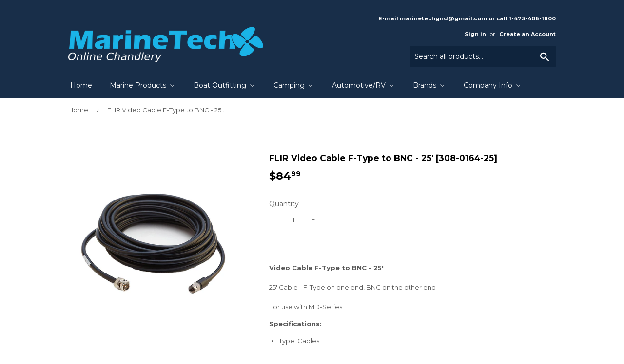

--- FILE ---
content_type: text/html; charset=utf-8
request_url: https://marinetechonline.com/products/flir-video-cable-f-type-to-bnc-25-308-0164-25
body_size: 24133
content:
<!doctype html>
<!--[if lt IE 7]><html class="no-js lt-ie9 lt-ie8 lt-ie7" lang="en"> <![endif]-->
<!--[if IE 7]><html class="no-js lt-ie9 lt-ie8" lang="en"> <![endif]-->
<!--[if IE 8]><html class="no-js lt-ie9" lang="en"> <![endif]-->
<!--[if IE 9 ]><html class="ie9 no-js"> <![endif]-->
<!--[if (gt IE 9)|!(IE)]><!--> <html class="no-touch no-js"> <!--<![endif]-->
<head>

  <!-- Basic page needs ================================================== -->
  <meta charset="utf-8">
  <meta http-equiv="X-UA-Compatible" content="IE=edge,chrome=1">

  
  <link rel="shortcut icon" href="//marinetechonline.com/cdn/shop/files/MTG-favicon_32x32.png?v=1613154850" type="image/png" />
  

  <!-- Title and description ================================================== -->
  <title>
  FLIR Video Cable F-Type to BNC - 25&#39; [308-0164-25] &ndash; Marine Tech Online
  </title>


  
    <meta name="description" content="Video Cable F-Type to BNC - 25&#39;25&#39; Cable - F-Type on one end, BNC on the other endFor use with MD-Series Specifications: Type: Cables Box Dimensions: 2&quot;H x 6&quot;W x 6&quot;L WT: 0.9 lbs UPC: 815121010803">
  

  <!-- Product meta ================================================== -->
  
<meta property="og:site_name" content="Marine Tech Online">
<meta property="og:url" content="https://marinetechonline.com/products/flir-video-cable-f-type-to-bnc-25-308-0164-25">
<meta property="og:title" content="FLIR Video Cable F-Type to BNC - 25&#39; [308-0164-25]">
<meta property="og:type" content="product">
<meta property="og:description" content="Video Cable F-Type to BNC - 25&#39;25&#39; Cable - F-Type on one end, BNC on the other endFor use with MD-Series Specifications: Type: Cables Box Dimensions: 2&quot;H x 6&quot;W x 6&quot;L WT: 0.9 lbs UPC: 815121010803"><meta property="og:price:amount" content="84.99">
  <meta property="og:price:currency" content="USD"><meta property="og:image" content="http://marinetechonline.com/cdn/shop/products/59517XL_1024x1024.jpg?v=1492017078">
<meta property="og:image:secure_url" content="https://marinetechonline.com/cdn/shop/products/59517XL_1024x1024.jpg?v=1492017078">


  <meta name="twitter:site" content="@marinetech15">


  <meta name="twitter:card" content="summary_large_image">
  <meta name="twitter:image" content="https://marinetechonline.com/cdn/shop/products/59517XL_1024x1024.jpg?v=1492017078">
  <meta name="twitter:image:width" content="480">
  <meta name="twitter:image:height" content="480">

<meta name="twitter:title" content="FLIR Video Cable F-Type to BNC - 25&#39; [308-0164-25]">
<meta name="twitter:description" content="Video Cable F-Type to BNC - 25&#39;25&#39; Cable - F-Type on one end, BNC on the other endFor use with MD-Series Specifications: Type: Cables Box Dimensions: 2&quot;H x 6&quot;W x 6&quot;L WT: 0.9 lbs UPC: 815121010803">


  <!-- Helpers ================================================== -->
  <link rel="canonical" href="https://marinetechonline.com/products/flir-video-cable-f-type-to-bnc-25-308-0164-25">
  <meta name="viewport" content="width=device-width,initial-scale=1">

  <!-- CSS ================================================== -->
  <link href="//marinetechonline.com/cdn/shop/t/17/assets/theme.scss.css?v=29889374937280483851714540776" rel="stylesheet" type="text/css" media="all" />
  
  
  
  <link href="//fonts.googleapis.com/css?family=Montserrat:400,700" rel="stylesheet" type="text/css" media="all" />


  


  



  <!-- Header hook for plugins ================================================== -->
  
  
  <script>window.performance && window.performance.mark && window.performance.mark('shopify.content_for_header.start');</script><meta id="shopify-digital-wallet" name="shopify-digital-wallet" content="/19110961/digital_wallets/dialog">
<link rel="alternate" type="application/json+oembed" href="https://marinetechonline.com/products/flir-video-cable-f-type-to-bnc-25-308-0164-25.oembed">
<script async="async" src="/checkouts/internal/preloads.js?locale=en-US"></script>
<script id="shopify-features" type="application/json">{"accessToken":"f4d34eac5ca590209a2c5cdfa55d0ad6","betas":["rich-media-storefront-analytics"],"domain":"marinetechonline.com","predictiveSearch":true,"shopId":19110961,"locale":"en"}</script>
<script>var Shopify = Shopify || {};
Shopify.shop = "marine-tech-store-electronics-electrical.myshopify.com";
Shopify.locale = "en";
Shopify.currency = {"active":"USD","rate":"1.0"};
Shopify.country = "US";
Shopify.theme = {"name":"Marine Tech Online","id":179323717,"schema_name":"Supply","schema_version":"2.0.5","theme_store_id":679,"role":"main"};
Shopify.theme.handle = "null";
Shopify.theme.style = {"id":null,"handle":null};
Shopify.cdnHost = "marinetechonline.com/cdn";
Shopify.routes = Shopify.routes || {};
Shopify.routes.root = "/";</script>
<script type="module">!function(o){(o.Shopify=o.Shopify||{}).modules=!0}(window);</script>
<script>!function(o){function n(){var o=[];function n(){o.push(Array.prototype.slice.apply(arguments))}return n.q=o,n}var t=o.Shopify=o.Shopify||{};t.loadFeatures=n(),t.autoloadFeatures=n()}(window);</script>
<script id="shop-js-analytics" type="application/json">{"pageType":"product"}</script>
<script defer="defer" async type="module" src="//marinetechonline.com/cdn/shopifycloud/shop-js/modules/v2/client.init-shop-cart-sync_IZsNAliE.en.esm.js"></script>
<script defer="defer" async type="module" src="//marinetechonline.com/cdn/shopifycloud/shop-js/modules/v2/chunk.common_0OUaOowp.esm.js"></script>
<script type="module">
  await import("//marinetechonline.com/cdn/shopifycloud/shop-js/modules/v2/client.init-shop-cart-sync_IZsNAliE.en.esm.js");
await import("//marinetechonline.com/cdn/shopifycloud/shop-js/modules/v2/chunk.common_0OUaOowp.esm.js");

  window.Shopify.SignInWithShop?.initShopCartSync?.({"fedCMEnabled":true,"windoidEnabled":true});

</script>
<script>(function() {
  var isLoaded = false;
  function asyncLoad() {
    if (isLoaded) return;
    isLoaded = true;
    var urls = ["https:\/\/embed.tawk.to\/widget-script\/5903e3d264f23d19a89afd19\/default.js?shop=marine-tech-store-electronics-electrical.myshopify.com"];
    for (var i = 0; i < urls.length; i++) {
      var s = document.createElement('script');
      s.type = 'text/javascript';
      s.async = true;
      s.src = urls[i];
      var x = document.getElementsByTagName('script')[0];
      x.parentNode.insertBefore(s, x);
    }
  };
  if(window.attachEvent) {
    window.attachEvent('onload', asyncLoad);
  } else {
    window.addEventListener('load', asyncLoad, false);
  }
})();</script>
<script id="__st">var __st={"a":19110961,"offset":-18000,"reqid":"5140907d-b51f-4a61-a23d-5f0e63446c21-1768355726","pageurl":"marinetechonline.com\/products\/flir-video-cable-f-type-to-bnc-25-308-0164-25","u":"0cb8150a745b","p":"product","rtyp":"product","rid":7496694917};</script>
<script>window.ShopifyPaypalV4VisibilityTracking = true;</script>
<script id="captcha-bootstrap">!function(){'use strict';const t='contact',e='account',n='new_comment',o=[[t,t],['blogs',n],['comments',n],[t,'customer']],c=[[e,'customer_login'],[e,'guest_login'],[e,'recover_customer_password'],[e,'create_customer']],r=t=>t.map((([t,e])=>`form[action*='/${t}']:not([data-nocaptcha='true']) input[name='form_type'][value='${e}']`)).join(','),a=t=>()=>t?[...document.querySelectorAll(t)].map((t=>t.form)):[];function s(){const t=[...o],e=r(t);return a(e)}const i='password',u='form_key',d=['recaptcha-v3-token','g-recaptcha-response','h-captcha-response',i],f=()=>{try{return window.sessionStorage}catch{return}},m='__shopify_v',_=t=>t.elements[u];function p(t,e,n=!1){try{const o=window.sessionStorage,c=JSON.parse(o.getItem(e)),{data:r}=function(t){const{data:e,action:n}=t;return t[m]||n?{data:e,action:n}:{data:t,action:n}}(c);for(const[e,n]of Object.entries(r))t.elements[e]&&(t.elements[e].value=n);n&&o.removeItem(e)}catch(o){console.error('form repopulation failed',{error:o})}}const l='form_type',E='cptcha';function T(t){t.dataset[E]=!0}const w=window,h=w.document,L='Shopify',v='ce_forms',y='captcha';let A=!1;((t,e)=>{const n=(g='f06e6c50-85a8-45c8-87d0-21a2b65856fe',I='https://cdn.shopify.com/shopifycloud/storefront-forms-hcaptcha/ce_storefront_forms_captcha_hcaptcha.v1.5.2.iife.js',D={infoText:'Protected by hCaptcha',privacyText:'Privacy',termsText:'Terms'},(t,e,n)=>{const o=w[L][v],c=o.bindForm;if(c)return c(t,g,e,D).then(n);var r;o.q.push([[t,g,e,D],n]),r=I,A||(h.body.append(Object.assign(h.createElement('script'),{id:'captcha-provider',async:!0,src:r})),A=!0)});var g,I,D;w[L]=w[L]||{},w[L][v]=w[L][v]||{},w[L][v].q=[],w[L][y]=w[L][y]||{},w[L][y].protect=function(t,e){n(t,void 0,e),T(t)},Object.freeze(w[L][y]),function(t,e,n,w,h,L){const[v,y,A,g]=function(t,e,n){const i=e?o:[],u=t?c:[],d=[...i,...u],f=r(d),m=r(i),_=r(d.filter((([t,e])=>n.includes(e))));return[a(f),a(m),a(_),s()]}(w,h,L),I=t=>{const e=t.target;return e instanceof HTMLFormElement?e:e&&e.form},D=t=>v().includes(t);t.addEventListener('submit',(t=>{const e=I(t);if(!e)return;const n=D(e)&&!e.dataset.hcaptchaBound&&!e.dataset.recaptchaBound,o=_(e),c=g().includes(e)&&(!o||!o.value);(n||c)&&t.preventDefault(),c&&!n&&(function(t){try{if(!f())return;!function(t){const e=f();if(!e)return;const n=_(t);if(!n)return;const o=n.value;o&&e.removeItem(o)}(t);const e=Array.from(Array(32),(()=>Math.random().toString(36)[2])).join('');!function(t,e){_(t)||t.append(Object.assign(document.createElement('input'),{type:'hidden',name:u})),t.elements[u].value=e}(t,e),function(t,e){const n=f();if(!n)return;const o=[...t.querySelectorAll(`input[type='${i}']`)].map((({name:t})=>t)),c=[...d,...o],r={};for(const[a,s]of new FormData(t).entries())c.includes(a)||(r[a]=s);n.setItem(e,JSON.stringify({[m]:1,action:t.action,data:r}))}(t,e)}catch(e){console.error('failed to persist form',e)}}(e),e.submit())}));const S=(t,e)=>{t&&!t.dataset[E]&&(n(t,e.some((e=>e===t))),T(t))};for(const o of['focusin','change'])t.addEventListener(o,(t=>{const e=I(t);D(e)&&S(e,y())}));const B=e.get('form_key'),M=e.get(l),P=B&&M;t.addEventListener('DOMContentLoaded',(()=>{const t=y();if(P)for(const e of t)e.elements[l].value===M&&p(e,B);[...new Set([...A(),...v().filter((t=>'true'===t.dataset.shopifyCaptcha))])].forEach((e=>S(e,t)))}))}(h,new URLSearchParams(w.location.search),n,t,e,['guest_login'])})(!0,!0)}();</script>
<script integrity="sha256-4kQ18oKyAcykRKYeNunJcIwy7WH5gtpwJnB7kiuLZ1E=" data-source-attribution="shopify.loadfeatures" defer="defer" src="//marinetechonline.com/cdn/shopifycloud/storefront/assets/storefront/load_feature-a0a9edcb.js" crossorigin="anonymous"></script>
<script data-source-attribution="shopify.dynamic_checkout.dynamic.init">var Shopify=Shopify||{};Shopify.PaymentButton=Shopify.PaymentButton||{isStorefrontPortableWallets:!0,init:function(){window.Shopify.PaymentButton.init=function(){};var t=document.createElement("script");t.src="https://marinetechonline.com/cdn/shopifycloud/portable-wallets/latest/portable-wallets.en.js",t.type="module",document.head.appendChild(t)}};
</script>
<script data-source-attribution="shopify.dynamic_checkout.buyer_consent">
  function portableWalletsHideBuyerConsent(e){var t=document.getElementById("shopify-buyer-consent"),n=document.getElementById("shopify-subscription-policy-button");t&&n&&(t.classList.add("hidden"),t.setAttribute("aria-hidden","true"),n.removeEventListener("click",e))}function portableWalletsShowBuyerConsent(e){var t=document.getElementById("shopify-buyer-consent"),n=document.getElementById("shopify-subscription-policy-button");t&&n&&(t.classList.remove("hidden"),t.removeAttribute("aria-hidden"),n.addEventListener("click",e))}window.Shopify?.PaymentButton&&(window.Shopify.PaymentButton.hideBuyerConsent=portableWalletsHideBuyerConsent,window.Shopify.PaymentButton.showBuyerConsent=portableWalletsShowBuyerConsent);
</script>
<script data-source-attribution="shopify.dynamic_checkout.cart.bootstrap">document.addEventListener("DOMContentLoaded",(function(){function t(){return document.querySelector("shopify-accelerated-checkout-cart, shopify-accelerated-checkout")}if(t())Shopify.PaymentButton.init();else{new MutationObserver((function(e,n){t()&&(Shopify.PaymentButton.init(),n.disconnect())})).observe(document.body,{childList:!0,subtree:!0})}}));
</script>

<script>window.performance && window.performance.mark && window.performance.mark('shopify.content_for_header.end');</script>

  

<!--[if lt IE 9]>
<script src="//cdnjs.cloudflare.com/ajax/libs/html5shiv/3.7.2/html5shiv.min.js" type="text/javascript"></script>
<script src="//marinetechonline.com/cdn/shop/t/17/assets/respond.min.js?310" type="text/javascript"></script>
<link href="//marinetechonline.com/cdn/shop/t/17/assets/respond-proxy.html" id="respond-proxy" rel="respond-proxy" />
<link href="//marinetechonline.com/search?q=b481ea03e20b8a904adb9fe38ed04239" id="respond-redirect" rel="respond-redirect" />
<script src="//marinetechonline.com/search?q=b481ea03e20b8a904adb9fe38ed04239" type="text/javascript"></script>
<![endif]-->
<!--[if (lte IE 9) ]><script src="//marinetechonline.com/cdn/shop/t/17/assets/match-media.min.js?310" type="text/javascript"></script><![endif]-->


  
  

  <script src="//ajax.googleapis.com/ajax/libs/jquery/1.11.0/jquery.min.js" type="text/javascript"></script>


  <!--[if (gt IE 9)|!(IE)]><!--><script src="//marinetechonline.com/cdn/shop/t/17/assets/vendor.js?v=77006336269012142731506659692" defer="defer"></script><!--<![endif]-->
  <!--[if lte IE 9]><script src="//marinetechonline.com/cdn/shop/t/17/assets/vendor.js?v=77006336269012142731506659692"></script><![endif]-->

  <!--[if (gt IE 9)|!(IE)]><!--><script src="//marinetechonline.com/cdn/shop/t/17/assets/theme.js?v=28138817203281385121506659695" defer="defer"></script><!--<![endif]-->
  <!--[if lte IE 9]><script src="//marinetechonline.com/cdn/shop/t/17/assets/theme.js?v=28138817203281385121506659695"></script><![endif]-->


<!-- BEGIN app block: shopify://apps/buddha-mega-menu-navigation/blocks/megamenu/dbb4ce56-bf86-4830-9b3d-16efbef51c6f -->
<script>
        var productImageAndPrice = [],
            collectionImages = [],
            articleImages = [],
            mmLivIcons = false,
            mmFlipClock = false,
            mmFixesUseJquery = false,
            mmNumMMI = 7,
            mmSchemaTranslation = {},
            mmMenuStrings =  [] ,
            mmShopLocale = "en",
            mmShopLocaleCollectionsRoute = "/collections",
            mmSchemaDesignJSON = [{"action":"menu-select","value":"main-menu"},{"action":"design","setting":"vertical_link_color","value":"#5c6868"},{"action":"design","setting":"vertical_font_size","value":"13px"},{"action":"design","setting":"vertical_link_hover_color","value":"#0da19a"},{"action":"design","setting":"font_size","value":"13px"},{"action":"design","setting":"button_text_color","value":"#ffffff"},{"action":"design","setting":"button_text_hover_color","value":"#ffffff"},{"action":"design","setting":"background_color","value":"#ffffff"},{"action":"design","setting":"background_hover_color","value":"#f9f9f9"},{"action":"design","setting":"link_color","value":"#4e4e4e"},{"action":"design","setting":"button_background_color","value":"#0da19a"},{"action":"design","setting":"link_hover_color","value":"#0da19a"},{"action":"design","setting":"button_background_hover_color","value":"#0d8781"},{"action":"design","setting":"tree_sub_direction","value":"set_tree_auto"},{"action":"design","setting":"font_family","value":"Default"},{"action":"design","setting":"text_color","value":"#222222"},{"action":"design","setting":"vertical_text_color","value":"#222222"}],
            mmDomChangeSkipUl = ",.flex-direction-nav",
            buddhaMegaMenuShop = "marine-tech-store-electronics-electrical.myshopify.com",
            mmWireframeCompression = "0",
            mmExtensionAssetUrl = "https://cdn.shopify.com/extensions/019abe06-4a3f-7763-88da-170e1b54169b/mega-menu-151/assets/";var bestSellersHTML = '';var newestProductsHTML = '';/* get link lists api */
        var linkLists={"main-menu" : {"title":"Main menu", "items":["/","/collections/marine-products","/collections/boat-outfitting-products","/collections/camping","/collections/automotive-rv","/collections/featured-brands","/pages/company-info",]},"footer" : {"title":"Footer menu", "items":["/search",]},"products" : {"title":"Products", "items":["/collections/all","/collections/automotive-rv-1","/collections/camping-products-1","/collections/communication-products","/collections/electrical-products","/collections/entertainment-products","/collections/marine-hardware-products","/collections/marine-instruments-products","/collections/plumbing-ventilation","/collections/marine-safety-products","/collections/navigation-instruments","/collections/outdoor-products","/collections/paddlesport-products","/collections/ram-mount-store-products",]},"nav-instruments" : {"title":"NAV Instruments", "items":["/collections/raymarine","/collections/simrad","/collections/garmin","/collections/lowrance","/collections/furuno","/collections/humminbird","/collections/si-tex","/collections/uniden",]},"pumps" : {"title":"Pumps", "items":["/collections/jabsco","/collections/flojet","/collections/shurflo","/collections/webasto","/collections/johnson","/collections/rule","/collections/whale","/collections/dometic","/collections/attwood",]},"brands" : {"title":"Brands", "items":["/collections/all","/collections/ancor","/collections/acr-electronics","/collections/airmar","/collections/barton","/collections/b-g","/collections/barigo","/collections/bep-marine","/collections/blue-sea-systems","/collections/boss-audio","/collections/bushnell","/collections/coleman","/collections/caframo","/collections/charles","/collections/digital-yacht","/collections/dometic","/collections/xintex","/collections/flir-systems","/collections/furuno","/collections/flojet","/collections/fusion","/collections/garmin","/collections/klein","/collections/lumitec","/collections/lunasea-lighting","/collections/lopolight","/collections/morinco","/collections/mastervolt-1","/collections/maxwell","/collections/navpod","/collections/navionics","/collections/noco","/collections/perko","/collections/quick","/collections/raymarine","/collections/ronstan","/collections/rule","/collections/shurflo","/collections/simrad","/collections/wild-river","/collections/xantrex-1",]},"company-info" : {"title":"Company Info", "items":["/pages/about-us","/pages/contact-us","/pages/disclaimer","/pages/payment-methods","/pages/shipping-delivery","/pages/terms-and-conditions-of-sale","/pages/privacy-policy",]},"cables" : {"title":"Cables", "items":["/collections/nmea-cable","/collections/coaxal-and-connectors","/collections/ancor-bilge-pump-cable","/collections/18-awg-tinned-wire","/collections/16-awg-tinned-wire","/collections/14-awg-tinned-wire","/collections/12-awg-tinned-wire","/collections/10-awg-tinned-wire","/collections/8-awg-tinned-wire","/collections/6-awg-tinned-wire","/collections/4-awg-tinned-wire","/collections/2-awg-tinned-wire","/collections/1-awg-tinned-wire","/collections/1-0-awg-tinned-wire","/collections/2-0-awg-tinned-wire","/collections/3-0-awg-tinned-wire","/collections/4-0-tinned-wire",]},"boat-outfittings" : {"title":"Boat Outfittings", "items":["/collections/boat-outfitting-accessories","/collections/boat-outfitting-anchors-chain-rope","/collections/boat-outfitting-anodes","/collections/boat-outfitting-bottom-paint","/collections/boat-outfitting-bow-thrusters","/collections/boat-outfitting-cleaning","/collections/boat-outfitting-deck-galley","/collections/boat-outfitting-display-mounts","/collections/boat-outfitting-docking-accessories","/collections/boat-outfitting-downrigger-accessories","/collections/boat-outfitting-downriggers","/collections/boat-outfitting-engine-controls","/collections/boat-outfitting-fuel-management","/collections/boat-outfitting-gauges","/collections/toilets-products",]},"contact-us" : {"title":"Contact Us", "items":["/pages/contact-us",]},"raymarine" : {"title":"Raymarine", "items":["/collections/navigation-instruments",]},"marine-products" : {"title":"Marine Products", "items":["/collections/battery-charger-inverter-products","/collections/battery-monitor","/collections/marine-electrical-cables-tinned","/collections/communication-products","/collections/entertainment-products","/collections/electrical-products","/collections/cooling-fans","/collections/fishfinder","/collections/gauges-senders","/collections/heatshrinks-connectors","/collections/lighting","/collections/navigation-instruments","/collections/pumps","/collections/refrigeration-air-condition","/collections/marine-safety-products","/collections/electrical-shore-power","/collections/steering-systems","/collections/klein","/collections/vhf-radios","/collections/water-heaters","/collections/windlass-windlass-accessories",]},"camping" : {"title":"Camping", "items":["/collections/camping-accessories","/collections/camping-flashlights","/collections/camping-frs-gmrs-radios","/collections/camping-hydration","/collections/camping-knives","/collections/camping-lanterns","/collections/camping-medical-kits","/collections/camping-portable-power","/collections/camping-solar-panels","/collections/camping-survival-tools","/collections/camping-tents","/collections/camping-waterproof-bags-cases",]},"automotive-rv" : {"title":"Automotive/RV", "items":["/collections/automotive-rv-accessories","/collections/automotive-rv-cb-radios","/collections/automotive-rv-charger-inverter-combos","/collections/automotive-rv-cleaning","/collections/automotive-rv-fume-detectors","/collections/automotive-rv-gps-accessories","/collections/automotive-rv-gps-automotive-rv","/collections/automotive-rv-inverters","/collections/automotive-rv-1",]},"customer-account-main-menu" : {"title":"Customer account main menu", "items":["/","https://shopify.com/19110961/account/orders?locale=en&amp;region_country=US",]},};/*ENDPARSE*/

        

        /* set product prices *//* get the collection images *//* get the article images *//* customer fixes */
        var mmCustomerFixesAfter = function(){ }; var mmThemeFixesBeforeInit = function(){ mmHorizontalMenus = "#SiteNav"; mmVerticalMenus = "#MobileNav"; var timberInit = function(){ if(typeof timber != "undefined"){ timber.responsiveNav = function() {}; timber.alignMenu = function() {}; } }; var timberInit2 = function(){ setTimeout(timberInit, 400); }; window.addEventListener("resize", timberInit); document.addEventListener("DOMContentLoaded", timberInit); document.addEventListener("DOMContentLoaded", timberInit2); timberInit(); /** add to cart popup icon notify counter increase */ window.mmAddToCartPopupCallback = function(){ var cartIcon = document.querySelector(".cart-badge--desktop"); if (cartIcon) { cartIcon.innerHTML = parseInt(cartIcon.innerHTML) + 1; if (cartIcon.classList.contains("hidden-count")) { cartIcon.classList.remove("hidden-count"); } } cartIcon = document.querySelector("#mobileNavBar .cart-count"); if (cartIcon) { cartIcon.innerHTML = parseInt(cartIcon.innerHTML) + 1; if (cartIcon.classList.contains("hidden-count")) { cartIcon.classList.remove("hidden-count"); } } } }; var mmThemeFixesBefore = function(){ if(typeof timber != "undefined"){ timber.alignMenu = function () {}; } }; var mmThemeFixesAfter = function(){ verticalMenuMaxWidth = 768; /* user request 45984 */ mmAddStyle(" ul > li.buddha-menu-item { z-index: 10000 !important; } ul > li.buddha-menu-item:hover { z-index: 10001 !important; } ul > li.buddha-menu-item.mega-hover { z-index: 10001 !important; } #MobileNav .buddha-menu-item {display: block !important; } ", "themeScript"); }; 
        

        var mmWireframe = {"html" : "<li class=\"buddha-menu-item\"  ><a data-href=\"/\" href=\"/\" aria-label=\"Home\" data-no-instant=\"\" onclick=\"mmGoToPage(this, event); return false;\"  ><i class=\"mm-icon static fa fa-none\" aria-hidden=\"true\"></i><span class=\"mm-title\">Home</span></a></li><li class=\"buddha-menu-item\"  ><a data-href=\"/collections/marine-products\" href=\"/collections/marine-products\" aria-label=\"Marine Products\" data-no-instant=\"\" onclick=\"mmGoToPage(this, event); return false;\"  ><i class=\"mm-icon static fa fa-none\" aria-hidden=\"true\"></i><span class=\"mm-title\">Marine Products</span><i class=\"mm-arrow mm-angle-down\" aria-hidden=\"true\"></i><span class=\"toggle-menu-btn\" style=\"display:none;\" title=\"Toggle menu\" onclick=\"return toggleSubmenu(this)\"><span class=\"mm-arrow-icon\"><span class=\"bar-one\"></span><span class=\"bar-two\"></span></span></span></a><ul class=\"mm-submenu tree  small \"><li data-href=\"/collections/battery-monitor\" href=\"/collections/battery-monitor\" aria-label=\"Battery Management\" data-no-instant=\"\" onclick=\"mmGoToPage(this, event); return false;\"  ><a data-href=\"/collections/battery-monitor\" href=\"/collections/battery-monitor\" aria-label=\"Battery Management\" data-no-instant=\"\" onclick=\"mmGoToPage(this, event); return false;\"  ><span class=\"mm-title\">Battery Management</span><i class=\"mm-arrow mm-angle-down\" aria-hidden=\"true\"></i><span class=\"toggle-menu-btn\" style=\"display:none;\" title=\"Toggle menu\" onclick=\"return toggleSubmenu(this)\"><span class=\"mm-arrow-icon\"><span class=\"bar-one\"></span><span class=\"bar-two\"></span></span></span></a><ul class=\"mm-submenu tree  small \"><li data-href=\"/collections/balmar-products\" href=\"/collections/balmar-products\" aria-label=\"Alternators\" data-no-instant=\"\" onclick=\"mmGoToPage(this, event); return false;\"  ><a data-href=\"/collections/balmar-products\" href=\"/collections/balmar-products\" aria-label=\"Alternators\" data-no-instant=\"\" onclick=\"mmGoToPage(this, event); return false;\"  ><span class=\"mm-title\">Alternators</span></a></li><li data-href=\"/collections/battery-charger-inverter-products\" href=\"/collections/battery-charger-inverter-products\" aria-label=\"Battery Charger-Inverter \" data-no-instant=\"\" onclick=\"mmGoToPage(this, event); return false;\"  ><a data-href=\"/collections/battery-charger-inverter-products\" href=\"/collections/battery-charger-inverter-products\" aria-label=\"Battery Charger-Inverter \" data-no-instant=\"\" onclick=\"mmGoToPage(this, event); return false;\"  ><span class=\"mm-title\">Battery Charger-Inverter</span><i class=\"mm-arrow mm-angle-down\" aria-hidden=\"true\"></i><span class=\"toggle-menu-btn\" style=\"display:none;\" title=\"Toggle menu\" onclick=\"return toggleSubmenu(this)\"><span class=\"mm-arrow-icon\"><span class=\"bar-one\"></span><span class=\"bar-two\"></span></span></span></a><ul class=\"mm-submenu tree  small mm-last-level\"><li data-href=\"/collections/dual-pro\" href=\"/collections/dual-pro\" aria-label=\"Dual Pro\" data-no-instant=\"\" onclick=\"mmGoToPage(this, event); return false;\"  ><a data-href=\"/collections/dual-pro\" href=\"/collections/dual-pro\" aria-label=\"Dual Pro\" data-no-instant=\"\" onclick=\"mmGoToPage(this, event); return false;\"  ><span class=\"mm-title\">Dual Pro</span></a></li><li data-href=\"/collections/mastervolt-1\" href=\"/collections/mastervolt-1\" aria-label=\"Mastervolt\" data-no-instant=\"\" onclick=\"mmGoToPage(this, event); return false;\"  ><a data-href=\"/collections/mastervolt-1\" href=\"/collections/mastervolt-1\" aria-label=\"Mastervolt\" data-no-instant=\"\" onclick=\"mmGoToPage(this, event); return false;\"  ><span class=\"mm-title\">Mastervolt</span></a></li><li data-href=\"/collections/noco\" href=\"/collections/noco\" aria-label=\"NOCO \" data-no-instant=\"\" onclick=\"mmGoToPage(this, event); return false;\"  ><a data-href=\"/collections/noco\" href=\"/collections/noco\" aria-label=\"NOCO \" data-no-instant=\"\" onclick=\"mmGoToPage(this, event); return false;\"  ><span class=\"mm-title\">NOCO</span></a></li><li data-href=\"/collections/powermania-turbo\" href=\"/collections/powermania-turbo\" aria-label=\"Powermania Turbo\" data-no-instant=\"\" onclick=\"mmGoToPage(this, event); return false;\"  ><a data-href=\"/collections/powermania-turbo\" href=\"/collections/powermania-turbo\" aria-label=\"Powermania Turbo\" data-no-instant=\"\" onclick=\"mmGoToPage(this, event); return false;\"  ><span class=\"mm-title\">Powermania Turbo</span></a></li><li data-href=\"/collections/promariner-products\" href=\"/collections/promariner-products\" aria-label=\"ProMariner\" data-no-instant=\"\" onclick=\"mmGoToPage(this, event); return false;\"  ><a data-href=\"/collections/promariner-products\" href=\"/collections/promariner-products\" aria-label=\"ProMariner\" data-no-instant=\"\" onclick=\"mmGoToPage(this, event); return false;\"  ><span class=\"mm-title\">ProMariner</span></a></li><li data-href=\"/collections/samlex\" href=\"/collections/samlex\" aria-label=\"Samlex\" data-no-instant=\"\" onclick=\"mmGoToPage(this, event); return false;\"  ><a data-href=\"/collections/samlex\" href=\"/collections/samlex\" aria-label=\"Samlex\" data-no-instant=\"\" onclick=\"mmGoToPage(this, event); return false;\"  ><span class=\"mm-title\">Samlex</span></a></li><li data-href=\"/collections/victron-energy-coming-soon\" href=\"/collections/victron-energy-coming-soon\" aria-label=\"Victron Energy\" data-no-instant=\"\" onclick=\"mmGoToPage(this, event); return false;\"  ><a data-href=\"/collections/victron-energy-coming-soon\" href=\"/collections/victron-energy-coming-soon\" aria-label=\"Victron Energy\" data-no-instant=\"\" onclick=\"mmGoToPage(this, event); return false;\"  ><span class=\"mm-title\">Victron Energy</span></a></li><li data-href=\"/collections/xantrex-1\" href=\"/collections/xantrex-1\" aria-label=\"Xantrex\" data-no-instant=\"\" onclick=\"mmGoToPage(this, event); return false;\"  ><a data-href=\"/collections/xantrex-1\" href=\"/collections/xantrex-1\" aria-label=\"Xantrex\" data-no-instant=\"\" onclick=\"mmGoToPage(this, event); return false;\"  ><span class=\"mm-title\">Xantrex</span></a></li></ul></li><li data-href=\"/collections/battery-isolator\" href=\"/collections/battery-isolator\" aria-label=\"Breakers & Fuses\" data-no-instant=\"\" onclick=\"mmGoToPage(this, event); return false;\"  ><a data-href=\"/collections/battery-isolator\" href=\"/collections/battery-isolator\" aria-label=\"Breakers & Fuses\" data-no-instant=\"\" onclick=\"mmGoToPage(this, event); return false;\"  ><span class=\"mm-title\">Breakers & Fuses</span></a></li><li data-href=\"/collections/breaker-panels\" href=\"/collections/breaker-panels\" aria-label=\"Breaker Panels\" data-no-instant=\"\" onclick=\"mmGoToPage(this, event); return false;\"  ><a data-href=\"/collections/breaker-panels\" href=\"/collections/breaker-panels\" aria-label=\"Breaker Panels\" data-no-instant=\"\" onclick=\"mmGoToPage(this, event); return false;\"  ><span class=\"mm-title\">Breaker Panels</span></a></li><li data-href=\"/collections/isolators-clusters\" href=\"/collections/isolators-clusters\" aria-label=\"Isolators & Clusters\" data-no-instant=\"\" onclick=\"mmGoToPage(this, event); return false;\"  ><a data-href=\"/collections/isolators-clusters\" href=\"/collections/isolators-clusters\" aria-label=\"Isolators & Clusters\" data-no-instant=\"\" onclick=\"mmGoToPage(this, event); return false;\"  ><span class=\"mm-title\">Isolators & Clusters</span></a></li><li data-href=\"/collections/relays\" href=\"/collections/relays\" aria-label=\"Relays\" data-no-instant=\"\" onclick=\"mmGoToPage(this, event); return false;\"  ><a data-href=\"/collections/relays\" href=\"/collections/relays\" aria-label=\"Relays\" data-no-instant=\"\" onclick=\"mmGoToPage(this, event); return false;\"  ><span class=\"mm-title\">Relays</span></a></li><li data-href=\"/collections/switches\" href=\"/collections/switches\" aria-label=\"Switches\" data-no-instant=\"\" onclick=\"mmGoToPage(this, event); return false;\"  ><a data-href=\"/collections/switches\" href=\"/collections/switches\" aria-label=\"Switches\" data-no-instant=\"\" onclick=\"mmGoToPage(this, event); return false;\"  ><span class=\"mm-title\">Switches</span></a></li></ul></li><li data-href=\"/collections/marine-electrical-cables-tinned\" href=\"/collections/marine-electrical-cables-tinned\" aria-label=\"Cables\" data-no-instant=\"\" onclick=\"mmGoToPage(this, event); return false;\"  ><a data-href=\"/collections/marine-electrical-cables-tinned\" href=\"/collections/marine-electrical-cables-tinned\" aria-label=\"Cables\" data-no-instant=\"\" onclick=\"mmGoToPage(this, event); return false;\"  ><span class=\"mm-title\">Cables</span><i class=\"mm-arrow mm-angle-down\" aria-hidden=\"true\"></i><span class=\"toggle-menu-btn\" style=\"display:none;\" title=\"Toggle menu\" onclick=\"return toggleSubmenu(this)\"><span class=\"mm-arrow-icon\"><span class=\"bar-one\"></span><span class=\"bar-two\"></span></span></span></a><ul class=\"mm-submenu tree  small mm-last-level\"><li data-href=\"/collections/nmea-cable\" href=\"/collections/nmea-cable\" aria-label=\"NMEA Cables\" data-no-instant=\"\" onclick=\"mmGoToPage(this, event); return false;\"  ><a data-href=\"/collections/nmea-cable\" href=\"/collections/nmea-cable\" aria-label=\"NMEA Cables\" data-no-instant=\"\" onclick=\"mmGoToPage(this, event); return false;\"  ><span class=\"mm-title\">NMEA Cables</span></a></li><li data-href=\"/collections/ancor-bilge-pump-cable\" href=\"/collections/ancor-bilge-pump-cable\" aria-label=\"Ancor Bilge Pump Cables\" data-no-instant=\"\" onclick=\"mmGoToPage(this, event); return false;\"  ><a data-href=\"/collections/ancor-bilge-pump-cable\" href=\"/collections/ancor-bilge-pump-cable\" aria-label=\"Ancor Bilge Pump Cables\" data-no-instant=\"\" onclick=\"mmGoToPage(this, event); return false;\"  ><span class=\"mm-title\">Ancor Bilge Pump Cables</span></a></li><li data-href=\"/collections/audio-cables-products\" href=\"/collections/audio-cables-products\" aria-label=\"Audio Cables\" data-no-instant=\"\" onclick=\"mmGoToPage(this, event); return false;\"  ><a data-href=\"/collections/audio-cables-products\" href=\"/collections/audio-cables-products\" aria-label=\"Audio Cables\" data-no-instant=\"\" onclick=\"mmGoToPage(this, event); return false;\"  ><span class=\"mm-title\">Audio Cables</span></a></li><li data-href=\"/collections/18-awg-tinned-wire\" href=\"/collections/18-awg-tinned-wire\" aria-label=\"18 AWG Tinned Wire\" data-no-instant=\"\" onclick=\"mmGoToPage(this, event); return false;\"  ><a data-href=\"/collections/18-awg-tinned-wire\" href=\"/collections/18-awg-tinned-wire\" aria-label=\"18 AWG Tinned Wire\" data-no-instant=\"\" onclick=\"mmGoToPage(this, event); return false;\"  ><span class=\"mm-title\">18 AWG Tinned Wire</span></a></li><li data-href=\"/collections/16-awg-tinned-wire\" href=\"/collections/16-awg-tinned-wire\" aria-label=\"16 AWG Tinned Wire\" data-no-instant=\"\" onclick=\"mmGoToPage(this, event); return false;\"  ><a data-href=\"/collections/16-awg-tinned-wire\" href=\"/collections/16-awg-tinned-wire\" aria-label=\"16 AWG Tinned Wire\" data-no-instant=\"\" onclick=\"mmGoToPage(this, event); return false;\"  ><span class=\"mm-title\">16 AWG Tinned Wire</span></a></li><li data-href=\"/collections/14-awg-tinned-wire\" href=\"/collections/14-awg-tinned-wire\" aria-label=\"14 AWG Tinned Wire\" data-no-instant=\"\" onclick=\"mmGoToPage(this, event); return false;\"  ><a data-href=\"/collections/14-awg-tinned-wire\" href=\"/collections/14-awg-tinned-wire\" aria-label=\"14 AWG Tinned Wire\" data-no-instant=\"\" onclick=\"mmGoToPage(this, event); return false;\"  ><span class=\"mm-title\">14 AWG Tinned Wire</span></a></li><li data-href=\"/collections/12-awg-tinned-wire\" href=\"/collections/12-awg-tinned-wire\" aria-label=\"12 AWG Tinned Wire\" data-no-instant=\"\" onclick=\"mmGoToPage(this, event); return false;\"  ><a data-href=\"/collections/12-awg-tinned-wire\" href=\"/collections/12-awg-tinned-wire\" aria-label=\"12 AWG Tinned Wire\" data-no-instant=\"\" onclick=\"mmGoToPage(this, event); return false;\"  ><span class=\"mm-title\">12 AWG Tinned Wire</span></a></li><li data-href=\"/collections/10-awg-tinned-wire\" href=\"/collections/10-awg-tinned-wire\" aria-label=\"10 AWG Tinned Wire\" data-no-instant=\"\" onclick=\"mmGoToPage(this, event); return false;\"  ><a data-href=\"/collections/10-awg-tinned-wire\" href=\"/collections/10-awg-tinned-wire\" aria-label=\"10 AWG Tinned Wire\" data-no-instant=\"\" onclick=\"mmGoToPage(this, event); return false;\"  ><span class=\"mm-title\">10 AWG Tinned Wire</span></a></li><li data-href=\"/collections/8-awg-tinned-wire\" href=\"/collections/8-awg-tinned-wire\" aria-label=\"8 AWG Tinned Wire\" data-no-instant=\"\" onclick=\"mmGoToPage(this, event); return false;\"  ><a data-href=\"/collections/8-awg-tinned-wire\" href=\"/collections/8-awg-tinned-wire\" aria-label=\"8 AWG Tinned Wire\" data-no-instant=\"\" onclick=\"mmGoToPage(this, event); return false;\"  ><span class=\"mm-title\">8 AWG Tinned Wire</span></a></li><li data-href=\"/collections/6-awg-tinned-wire\" href=\"/collections/6-awg-tinned-wire\" aria-label=\"6 AWG Tinned Wire\" data-no-instant=\"\" onclick=\"mmGoToPage(this, event); return false;\"  ><a data-href=\"/collections/6-awg-tinned-wire\" href=\"/collections/6-awg-tinned-wire\" aria-label=\"6 AWG Tinned Wire\" data-no-instant=\"\" onclick=\"mmGoToPage(this, event); return false;\"  ><span class=\"mm-title\">6 AWG Tinned Wire</span></a></li><li data-href=\"/collections/4-awg-tinned-wire\" href=\"/collections/4-awg-tinned-wire\" aria-label=\"4 AWG Tinned Wire\" data-no-instant=\"\" onclick=\"mmGoToPage(this, event); return false;\"  ><a data-href=\"/collections/4-awg-tinned-wire\" href=\"/collections/4-awg-tinned-wire\" aria-label=\"4 AWG Tinned Wire\" data-no-instant=\"\" onclick=\"mmGoToPage(this, event); return false;\"  ><span class=\"mm-title\">4 AWG Tinned Wire</span></a></li><li data-href=\"/collections/2-awg-tinned-wire\" href=\"/collections/2-awg-tinned-wire\" aria-label=\"2 AWG Tinned Wire\" data-no-instant=\"\" onclick=\"mmGoToPage(this, event); return false;\"  ><a data-href=\"/collections/2-awg-tinned-wire\" href=\"/collections/2-awg-tinned-wire\" aria-label=\"2 AWG Tinned Wire\" data-no-instant=\"\" onclick=\"mmGoToPage(this, event); return false;\"  ><span class=\"mm-title\">2 AWG Tinned Wire</span></a></li><li data-href=\"/collections/1-awg-tinned-wire\" href=\"/collections/1-awg-tinned-wire\" aria-label=\"1 AWG Tinned Wire\" data-no-instant=\"\" onclick=\"mmGoToPage(this, event); return false;\"  ><a data-href=\"/collections/1-awg-tinned-wire\" href=\"/collections/1-awg-tinned-wire\" aria-label=\"1 AWG Tinned Wire\" data-no-instant=\"\" onclick=\"mmGoToPage(this, event); return false;\"  ><span class=\"mm-title\">1 AWG Tinned Wire</span></a></li><li data-href=\"/collections/1-0-awg-tinned-wire\" href=\"/collections/1-0-awg-tinned-wire\" aria-label=\"1/0 AWG Tinned Wire\" data-no-instant=\"\" onclick=\"mmGoToPage(this, event); return false;\"  ><a data-href=\"/collections/1-0-awg-tinned-wire\" href=\"/collections/1-0-awg-tinned-wire\" aria-label=\"1/0 AWG Tinned Wire\" data-no-instant=\"\" onclick=\"mmGoToPage(this, event); return false;\"  ><span class=\"mm-title\">1/0 AWG Tinned Wire</span></a></li><li data-href=\"/collections/2-0-awg-tinned-wire\" href=\"/collections/2-0-awg-tinned-wire\" aria-label=\"2/0 AWG Tinned Wire\" data-no-instant=\"\" onclick=\"mmGoToPage(this, event); return false;\"  ><a data-href=\"/collections/2-0-awg-tinned-wire\" href=\"/collections/2-0-awg-tinned-wire\" aria-label=\"2/0 AWG Tinned Wire\" data-no-instant=\"\" onclick=\"mmGoToPage(this, event); return false;\"  ><span class=\"mm-title\">2/0 AWG Tinned Wire</span></a></li><li data-href=\"/collections/3-0-awg-tinned-wire\" href=\"/collections/3-0-awg-tinned-wire\" aria-label=\"3/0 AWG Tinned Wire\" data-no-instant=\"\" onclick=\"mmGoToPage(this, event); return false;\"  ><a data-href=\"/collections/3-0-awg-tinned-wire\" href=\"/collections/3-0-awg-tinned-wire\" aria-label=\"3/0 AWG Tinned Wire\" data-no-instant=\"\" onclick=\"mmGoToPage(this, event); return false;\"  ><span class=\"mm-title\">3/0 AWG Tinned Wire</span></a></li><li data-href=\"/collections/4-0-tinned-wire\" href=\"/collections/4-0-tinned-wire\" aria-label=\"4/0 Tinned Wire\" data-no-instant=\"\" onclick=\"mmGoToPage(this, event); return false;\"  ><a data-href=\"/collections/4-0-tinned-wire\" href=\"/collections/4-0-tinned-wire\" aria-label=\"4/0 Tinned Wire\" data-no-instant=\"\" onclick=\"mmGoToPage(this, event); return false;\"  ><span class=\"mm-title\">4/0 Tinned Wire</span></a></li></ul></li><li data-href=\"/collections/communication-products\" href=\"/collections/communication-products\" aria-label=\"Communication\" data-no-instant=\"\" onclick=\"mmGoToPage(this, event); return false;\"  ><a data-href=\"/collections/communication-products\" href=\"/collections/communication-products\" aria-label=\"Communication\" data-no-instant=\"\" onclick=\"mmGoToPage(this, event); return false;\"  ><span class=\"mm-title\">Communication</span><i class=\"mm-arrow mm-angle-down\" aria-hidden=\"true\"></i><span class=\"toggle-menu-btn\" style=\"display:none;\" title=\"Toggle menu\" onclick=\"return toggleSubmenu(this)\"><span class=\"mm-arrow-icon\"><span class=\"bar-one\"></span><span class=\"bar-two\"></span></span></span></a><ul class=\"mm-submenu tree  small mm-last-level\"><li data-href=\"/collections/communication-accessories\" href=\"/collections/communication-accessories\" aria-label=\"Communication - Accessories\" data-no-instant=\"\" onclick=\"mmGoToPage(this, event); return false;\"  ><a data-href=\"/collections/communication-accessories\" href=\"/collections/communication-accessories\" aria-label=\"Communication - Accessories\" data-no-instant=\"\" onclick=\"mmGoToPage(this, event); return false;\"  ><span class=\"mm-title\">Communication - Accessories</span></a></li><li data-href=\"/collections/communication-antenna-mounts-accessories\" href=\"/collections/communication-antenna-mounts-accessories\" aria-label=\"Antenna Mounts & Accessories\" data-no-instant=\"\" onclick=\"mmGoToPage(this, event); return false;\"  ><a data-href=\"/collections/communication-antenna-mounts-accessories\" href=\"/collections/communication-antenna-mounts-accessories\" aria-label=\"Antenna Mounts & Accessories\" data-no-instant=\"\" onclick=\"mmGoToPage(this, event); return false;\"  ><span class=\"mm-title\">Antenna Mounts & Accessories</span></a></li><li data-href=\"/collections/communication-satellite-telephone\" href=\"/collections/communication-satellite-telephone\" aria-label=\"Satellite Telephone\" data-no-instant=\"\" onclick=\"mmGoToPage(this, event); return false;\"  ><a data-href=\"/collections/communication-satellite-telephone\" href=\"/collections/communication-satellite-telephone\" aria-label=\"Satellite Telephone\" data-no-instant=\"\" onclick=\"mmGoToPage(this, event); return false;\"  ><span class=\"mm-title\">Satellite Telephone</span></a></li><li data-href=\"/collections/communication-single-side-band\" href=\"/collections/communication-single-side-band\" aria-label=\"SSB & Tuner\" data-no-instant=\"\" onclick=\"mmGoToPage(this, event); return false;\"  ><a data-href=\"/collections/communication-single-side-band\" href=\"/collections/communication-single-side-band\" aria-label=\"SSB & Tuner\" data-no-instant=\"\" onclick=\"mmGoToPage(this, event); return false;\"  ><span class=\"mm-title\">SSB & Tuner</span></a></li><li data-href=\"/collections/vhf-radios\" href=\"/collections/vhf-radios\" aria-label=\"VHF Radios & Antennas\" data-no-instant=\"\" onclick=\"mmGoToPage(this, event); return false;\"  ><a data-href=\"/collections/vhf-radios\" href=\"/collections/vhf-radios\" aria-label=\"VHF Radios & Antennas\" data-no-instant=\"\" onclick=\"mmGoToPage(this, event); return false;\"  ><span class=\"mm-title\">VHF Radios & Antennas</span></a></li></ul></li><li data-href=\"/collections/entertainment-products\" href=\"/collections/entertainment-products\" aria-label=\"Entertainment\" data-no-instant=\"\" onclick=\"mmGoToPage(this, event); return false;\"  ><a data-href=\"/collections/entertainment-products\" href=\"/collections/entertainment-products\" aria-label=\"Entertainment\" data-no-instant=\"\" onclick=\"mmGoToPage(this, event); return false;\"  ><span class=\"mm-title\">Entertainment</span><i class=\"mm-arrow mm-angle-down\" aria-hidden=\"true\"></i><span class=\"toggle-menu-btn\" style=\"display:none;\" title=\"Toggle menu\" onclick=\"return toggleSubmenu(this)\"><span class=\"mm-arrow-icon\"><span class=\"bar-one\"></span><span class=\"bar-two\"></span></span></span></a><ul class=\"mm-submenu tree  small \"><li data-href=\"/collections/entertainment\" href=\"/collections/entertainment\" aria-label=\"Entertainment Brands\" data-no-instant=\"\" onclick=\"mmGoToPage(this, event); return false;\"  ><a data-href=\"/collections/entertainment\" href=\"/collections/entertainment\" aria-label=\"Entertainment Brands\" data-no-instant=\"\" onclick=\"mmGoToPage(this, event); return false;\"  ><span class=\"mm-title\">Entertainment Brands</span><i class=\"mm-arrow mm-angle-down\" aria-hidden=\"true\"></i><span class=\"toggle-menu-btn\" style=\"display:none;\" title=\"Toggle menu\" onclick=\"return toggleSubmenu(this)\"><span class=\"mm-arrow-icon\"><span class=\"bar-one\"></span><span class=\"bar-two\"></span></span></span></a><ul class=\"mm-submenu tree  small mm-last-level\"><li data-href=\"/collections/boss-audio\" href=\"/collections/boss-audio\" aria-label=\"Boss Audio\" data-no-instant=\"\" onclick=\"mmGoToPage(this, event); return false;\"  ><a data-href=\"/collections/boss-audio\" href=\"/collections/boss-audio\" aria-label=\"Boss Audio\" data-no-instant=\"\" onclick=\"mmGoToPage(this, event); return false;\"  ><span class=\"mm-title\">Boss Audio</span></a></li><li data-href=\"/collections/direct-tv\" href=\"/collections/direct-tv\" aria-label=\"DIRECTV\" data-no-instant=\"\" onclick=\"mmGoToPage(this, event); return false;\"  ><a data-href=\"/collections/direct-tv\" href=\"/collections/direct-tv\" aria-label=\"DIRECTV\" data-no-instant=\"\" onclick=\"mmGoToPage(this, event); return false;\"  ><span class=\"mm-title\">DIRECTV</span></a></li><li data-href=\"/collections/fusion\" href=\"/collections/fusion\" aria-label=\"Fusion\" data-no-instant=\"\" onclick=\"mmGoToPage(this, event); return false;\"  ><a data-href=\"/collections/fusion\" href=\"/collections/fusion\" aria-label=\"Fusion\" data-no-instant=\"\" onclick=\"mmGoToPage(this, event); return false;\"  ><span class=\"mm-title\">Fusion</span></a></li><li data-href=\"/collections/infinity\" href=\"/collections/infinity\" aria-label=\"Infinity\" data-no-instant=\"\" onclick=\"mmGoToPage(this, event); return false;\"  ><a data-href=\"/collections/infinity\" href=\"/collections/infinity\" aria-label=\"Infinity\" data-no-instant=\"\" onclick=\"mmGoToPage(this, event); return false;\"  ><span class=\"mm-title\">Infinity</span></a></li><li data-href=\"/collections/jbl\" href=\"/collections/jbl\" aria-label=\"JBL\" data-no-instant=\"\" onclick=\"mmGoToPage(this, event); return false;\"  ><a data-href=\"/collections/jbl\" href=\"/collections/jbl\" aria-label=\"JBL\" data-no-instant=\"\" onclick=\"mmGoToPage(this, event); return false;\"  ><span class=\"mm-title\">JBL</span></a></li><li data-href=\"/collections/tensen\" href=\"/collections/tensen\" aria-label=\"Jensen\" data-no-instant=\"\" onclick=\"mmGoToPage(this, event); return false;\"  ><a data-href=\"/collections/tensen\" href=\"/collections/tensen\" aria-label=\"Jensen\" data-no-instant=\"\" onclick=\"mmGoToPage(this, event); return false;\"  ><span class=\"mm-title\">Jensen</span></a></li><li data-href=\"/collections/kvh\" href=\"/collections/kvh\" aria-label=\"KVH\" data-no-instant=\"\" onclick=\"mmGoToPage(this, event); return false;\"  ><a data-href=\"/collections/kvh\" href=\"/collections/kvh\" aria-label=\"KVH\" data-no-instant=\"\" onclick=\"mmGoToPage(this, event); return false;\"  ><span class=\"mm-title\">KVH</span></a></li><li data-href=\"/collections/polk\" href=\"/collections/polk\" aria-label=\"Polk\" data-no-instant=\"\" onclick=\"mmGoToPage(this, event); return false;\"  ><a data-href=\"/collections/polk\" href=\"/collections/polk\" aria-label=\"Polk\" data-no-instant=\"\" onclick=\"mmGoToPage(this, event); return false;\"  ><span class=\"mm-title\">Polk</span></a></li><li data-href=\"/collections/poly\" href=\"/collections/poly\" aria-label=\"Poly-Planar\" data-no-instant=\"\" onclick=\"mmGoToPage(this, event); return false;\"  ><a data-href=\"/collections/poly\" href=\"/collections/poly\" aria-label=\"Poly-Planar\" data-no-instant=\"\" onclick=\"mmGoToPage(this, event); return false;\"  ><span class=\"mm-title\">Poly-Planar</span></a></li></ul></li><li data-href=\"/collections/entertainment\" href=\"/collections/entertainment\" aria-label=\"Entertainment - Categories\" data-no-instant=\"\" onclick=\"mmGoToPage(this, event); return false;\"  ><a data-href=\"/collections/entertainment\" href=\"/collections/entertainment\" aria-label=\"Entertainment - Categories\" data-no-instant=\"\" onclick=\"mmGoToPage(this, event); return false;\"  ><span class=\"mm-title\">Entertainment - Categories</span><i class=\"mm-arrow mm-angle-down\" aria-hidden=\"true\"></i><span class=\"toggle-menu-btn\" style=\"display:none;\" title=\"Toggle menu\" onclick=\"return toggleSubmenu(this)\"><span class=\"mm-arrow-icon\"><span class=\"bar-one\"></span><span class=\"bar-two\"></span></span></span></a><ul class=\"mm-submenu tree  small mm-last-level\"><li data-href=\"/collections/entertainment-accessories\" href=\"/collections/entertainment-accessories\" aria-label=\" Accessories\" data-no-instant=\"\" onclick=\"mmGoToPage(this, event); return false;\"  ><a data-href=\"/collections/entertainment-accessories\" href=\"/collections/entertainment-accessories\" aria-label=\" Accessories\" data-no-instant=\"\" onclick=\"mmGoToPage(this, event); return false;\"  ><span class=\"mm-title\">Accessories</span></a></li><li data-href=\"/collections/entertainment-amplifiers\" href=\"/collections/entertainment-amplifiers\" aria-label=\"Amplifiers\" data-no-instant=\"\" onclick=\"mmGoToPage(this, event); return false;\"  ><a data-href=\"/collections/entertainment-amplifiers\" href=\"/collections/entertainment-amplifiers\" aria-label=\"Amplifiers\" data-no-instant=\"\" onclick=\"mmGoToPage(this, event); return false;\"  ><span class=\"mm-title\">Amplifiers</span></a></li><li data-href=\"/collections/entertainment-dvd-players\" href=\"/collections/entertainment-dvd-players\" aria-label=\"DVD Players\" data-no-instant=\"\" onclick=\"mmGoToPage(this, event); return false;\"  ><a data-href=\"/collections/entertainment-dvd-players\" href=\"/collections/entertainment-dvd-players\" aria-label=\"DVD Players\" data-no-instant=\"\" onclick=\"mmGoToPage(this, event); return false;\"  ><span class=\"mm-title\">DVD Players</span></a></li><li data-href=\"/collections/entertainment-over-the-air-tv-antennas\" href=\"/collections/entertainment-over-the-air-tv-antennas\" aria-label=\"Over-The-Air TV Antennas\" data-no-instant=\"\" onclick=\"mmGoToPage(this, event); return false;\"  ><a data-href=\"/collections/entertainment-over-the-air-tv-antennas\" href=\"/collections/entertainment-over-the-air-tv-antennas\" aria-label=\"Over-The-Air TV Antennas\" data-no-instant=\"\" onclick=\"mmGoToPage(this, event); return false;\"  ><span class=\"mm-title\">Over-The-Air TV Antennas</span></a></li><li data-href=\"/collections/automotive-rv-satellite-receivers\" href=\"/collections/automotive-rv-satellite-receivers\" aria-label=\"Satellite Receivers\" data-no-instant=\"\" onclick=\"mmGoToPage(this, event); return false;\"  ><a data-href=\"/collections/automotive-rv-satellite-receivers\" href=\"/collections/automotive-rv-satellite-receivers\" aria-label=\"Satellite Receivers\" data-no-instant=\"\" onclick=\"mmGoToPage(this, event); return false;\"  ><span class=\"mm-title\">Satellite Receivers</span></a></li><li data-href=\"/collections/entertainment-speakers\" href=\"/collections/entertainment-speakers\" aria-label=\"Speakers\" data-no-instant=\"\" onclick=\"mmGoToPage(this, event); return false;\"  ><a data-href=\"/collections/entertainment-speakers\" href=\"/collections/entertainment-speakers\" aria-label=\"Speakers\" data-no-instant=\"\" onclick=\"mmGoToPage(this, event); return false;\"  ><span class=\"mm-title\">Speakers</span></a></li><li data-href=\"/collections/entertainment-stereo-remotes\" href=\"/collections/entertainment-stereo-remotes\" aria-label=\"Stereo Remotes\" data-no-instant=\"\" onclick=\"mmGoToPage(this, event); return false;\"  ><a data-href=\"/collections/entertainment-stereo-remotes\" href=\"/collections/entertainment-stereo-remotes\" aria-label=\"Stereo Remotes\" data-no-instant=\"\" onclick=\"mmGoToPage(this, event); return false;\"  ><span class=\"mm-title\">Stereo Remotes</span></a></li><li data-href=\"/collections/entertainment-stereos\" href=\"/collections/entertainment-stereos\" aria-label=\"Stereos\" data-no-instant=\"\" onclick=\"mmGoToPage(this, event); return false;\"  ><a data-href=\"/collections/entertainment-stereos\" href=\"/collections/entertainment-stereos\" aria-label=\"Stereos\" data-no-instant=\"\" onclick=\"mmGoToPage(this, event); return false;\"  ><span class=\"mm-title\">Stereos</span></a></li><li data-href=\"/collections/entertainment-subwoofers\" href=\"/collections/entertainment-subwoofers\" aria-label=\"Subwoofers\" data-no-instant=\"\" onclick=\"mmGoToPage(this, event); return false;\"  ><a data-href=\"/collections/entertainment-subwoofers\" href=\"/collections/entertainment-subwoofers\" aria-label=\"Subwoofers\" data-no-instant=\"\" onclick=\"mmGoToPage(this, event); return false;\"  ><span class=\"mm-title\">Subwoofers</span></a></li><li data-href=\"/collections/entertainment-televisions\" href=\"/collections/entertainment-televisions\" aria-label=\"Televisions\" data-no-instant=\"\" onclick=\"mmGoToPage(this, event); return false;\"  ><a data-href=\"/collections/entertainment-televisions\" href=\"/collections/entertainment-televisions\" aria-label=\"Televisions\" data-no-instant=\"\" onclick=\"mmGoToPage(this, event); return false;\"  ><span class=\"mm-title\">Televisions</span></a></li></ul></li></ul></li><li data-href=\"/collections/electrical-products\" href=\"/collections/electrical-products\" aria-label=\"Electrical\" data-no-instant=\"\" onclick=\"mmGoToPage(this, event); return false;\"  ><a data-href=\"/collections/electrical-products\" href=\"/collections/electrical-products\" aria-label=\"Electrical\" data-no-instant=\"\" onclick=\"mmGoToPage(this, event); return false;\"  ><span class=\"mm-title\">Electrical</span><i class=\"mm-arrow mm-angle-down\" aria-hidden=\"true\"></i><span class=\"toggle-menu-btn\" style=\"display:none;\" title=\"Toggle menu\" onclick=\"return toggleSubmenu(this)\"><span class=\"mm-arrow-icon\"><span class=\"bar-one\"></span><span class=\"bar-two\"></span></span></span></a><ul class=\"mm-submenu tree  small \"><li data-href=\"/collections/boat-outfitting-anodes\" href=\"/collections/boat-outfitting-anodes\" aria-label=\"Anodes\" data-no-instant=\"\" onclick=\"mmGoToPage(this, event); return false;\"  ><a data-href=\"/collections/boat-outfitting-anodes\" href=\"/collections/boat-outfitting-anodes\" aria-label=\"Anodes\" data-no-instant=\"\" onclick=\"mmGoToPage(this, event); return false;\"  ><span class=\"mm-title\">Anodes</span></a></li><li data-href=\"/collections/battery-charger-inverter-products\" href=\"/collections/battery-charger-inverter-products\" aria-label=\"Battery Charger-Inverter \" data-no-instant=\"\" onclick=\"mmGoToPage(this, event); return false;\"  ><a data-href=\"/collections/battery-charger-inverter-products\" href=\"/collections/battery-charger-inverter-products\" aria-label=\"Battery Charger-Inverter \" data-no-instant=\"\" onclick=\"mmGoToPage(this, event); return false;\"  ><span class=\"mm-title\">Battery Charger-Inverter</span><i class=\"mm-arrow mm-angle-down\" aria-hidden=\"true\"></i><span class=\"toggle-menu-btn\" style=\"display:none;\" title=\"Toggle menu\" onclick=\"return toggleSubmenu(this)\"><span class=\"mm-arrow-icon\"><span class=\"bar-one\"></span><span class=\"bar-two\"></span></span></span></a><ul class=\"mm-submenu tree  small mm-last-level\"><li data-href=\"/collections/charles\" href=\"/collections/charles\" aria-label=\"Charles\" data-no-instant=\"\" onclick=\"mmGoToPage(this, event); return false;\"  ><a data-href=\"/collections/charles\" href=\"/collections/charles\" aria-label=\"Charles\" data-no-instant=\"\" onclick=\"mmGoToPage(this, event); return false;\"  ><span class=\"mm-title\">Charles</span></a></li><li data-href=\"/collections/mastervolt-1\" href=\"/collections/mastervolt-1\" aria-label=\"Mastervolt\" data-no-instant=\"\" onclick=\"mmGoToPage(this, event); return false;\"  ><a data-href=\"/collections/mastervolt-1\" href=\"/collections/mastervolt-1\" aria-label=\"Mastervolt\" data-no-instant=\"\" onclick=\"mmGoToPage(this, event); return false;\"  ><span class=\"mm-title\">Mastervolt</span></a></li><li data-href=\"/collections/noco\" href=\"/collections/noco\" aria-label=\"NOCO \" data-no-instant=\"\" onclick=\"mmGoToPage(this, event); return false;\"  ><a data-href=\"/collections/noco\" href=\"/collections/noco\" aria-label=\"NOCO \" data-no-instant=\"\" onclick=\"mmGoToPage(this, event); return false;\"  ><span class=\"mm-title\">NOCO</span></a></li><li data-href=\"/collections/powermania-turbo\" href=\"/collections/powermania-turbo\" aria-label=\"Powermania Turbo\" data-no-instant=\"\" onclick=\"mmGoToPage(this, event); return false;\"  ><a data-href=\"/collections/powermania-turbo\" href=\"/collections/powermania-turbo\" aria-label=\"Powermania Turbo\" data-no-instant=\"\" onclick=\"mmGoToPage(this, event); return false;\"  ><span class=\"mm-title\">Powermania Turbo</span></a></li><li data-href=\"/collections/samlex\" href=\"/collections/samlex\" aria-label=\"Samlex\" data-no-instant=\"\" onclick=\"mmGoToPage(this, event); return false;\"  ><a data-href=\"/collections/samlex\" href=\"/collections/samlex\" aria-label=\"Samlex\" data-no-instant=\"\" onclick=\"mmGoToPage(this, event); return false;\"  ><span class=\"mm-title\">Samlex</span></a></li><li data-href=\"/collections/xantrex-1\" href=\"/collections/xantrex-1\" aria-label=\"Xantrex\" data-no-instant=\"\" onclick=\"mmGoToPage(this, event); return false;\"  ><a data-href=\"/collections/xantrex-1\" href=\"/collections/xantrex-1\" aria-label=\"Xantrex\" data-no-instant=\"\" onclick=\"mmGoToPage(this, event); return false;\"  ><span class=\"mm-title\">Xantrex</span></a></li></ul></li><li data-href=\"/collections/cooling-fans\" href=\"/collections/cooling-fans\" aria-label=\"Fans & Blowers\" data-no-instant=\"\" onclick=\"mmGoToPage(this, event); return false;\"  ><a data-href=\"/collections/cooling-fans\" href=\"/collections/cooling-fans\" aria-label=\"Fans & Blowers\" data-no-instant=\"\" onclick=\"mmGoToPage(this, event); return false;\"  ><span class=\"mm-title\">Fans & Blowers</span></a></li><li data-href=\"/collections/gauges-senders\" href=\"/collections/gauges-senders\" aria-label=\"Gauges & Senders\" data-no-instant=\"\" onclick=\"mmGoToPage(this, event); return false;\"  ><a data-href=\"/collections/gauges-senders\" href=\"/collections/gauges-senders\" aria-label=\"Gauges & Senders\" data-no-instant=\"\" onclick=\"mmGoToPage(this, event); return false;\"  ><span class=\"mm-title\">Gauges & Senders</span></a></li><li data-href=\"/collections/heatshrinks-connectors\" href=\"/collections/heatshrinks-connectors\" aria-label=\"Heatshrink Connectors\" data-no-instant=\"\" onclick=\"mmGoToPage(this, event); return false;\"  ><a data-href=\"/collections/heatshrinks-connectors\" href=\"/collections/heatshrinks-connectors\" aria-label=\"Heatshrink Connectors\" data-no-instant=\"\" onclick=\"mmGoToPage(this, event); return false;\"  ><span class=\"mm-title\">Heatshrink Connectors</span></a></li><li data-href=\"/collections/boat-outfitting-shore-power\" href=\"/collections/boat-outfitting-shore-power\" aria-label=\"Shore Power\" data-no-instant=\"\" onclick=\"mmGoToPage(this, event); return false;\"  ><a data-href=\"/collections/boat-outfitting-shore-power\" href=\"/collections/boat-outfitting-shore-power\" aria-label=\"Shore Power\" data-no-instant=\"\" onclick=\"mmGoToPage(this, event); return false;\"  ><span class=\"mm-title\">Shore Power</span></a></li><li data-href=\"/collections/boat-outfitting-tools\" href=\"/collections/boat-outfitting-tools\" aria-label=\"Tools\" data-no-instant=\"\" onclick=\"mmGoToPage(this, event); return false;\"  ><a data-href=\"/collections/boat-outfitting-tools\" href=\"/collections/boat-outfitting-tools\" aria-label=\"Tools\" data-no-instant=\"\" onclick=\"mmGoToPage(this, event); return false;\"  ><span class=\"mm-title\">Tools</span></a></li><li data-href=\"/collections/water-heaters\" href=\"/collections/water-heaters\" aria-label=\"Water Heaters\" data-no-instant=\"\" onclick=\"mmGoToPage(this, event); return false;\"  ><a data-href=\"/collections/water-heaters\" href=\"/collections/water-heaters\" aria-label=\"Water Heaters\" data-no-instant=\"\" onclick=\"mmGoToPage(this, event); return false;\"  ><span class=\"mm-title\">Water Heaters</span></a></li></ul></li><li data-href=\"/collections/lighting\" href=\"/collections/lighting\" aria-label=\"Lighting\" data-no-instant=\"\" onclick=\"mmGoToPage(this, event); return false;\"  ><a data-href=\"/collections/lighting\" href=\"/collections/lighting\" aria-label=\"Lighting\" data-no-instant=\"\" onclick=\"mmGoToPage(this, event); return false;\"  ><span class=\"mm-title\">Lighting</span><i class=\"mm-arrow mm-angle-down\" aria-hidden=\"true\"></i><span class=\"toggle-menu-btn\" style=\"display:none;\" title=\"Toggle menu\" onclick=\"return toggleSubmenu(this)\"><span class=\"mm-arrow-icon\"><span class=\"bar-one\"></span><span class=\"bar-two\"></span></span></span></a><ul class=\"mm-submenu tree  small \"><li data-href=\"no-link\" href=\"javascript:void(0);\" aria-label=\"Lighting - Categories\" data-no-instant=\"\" onclick=\"return toggleSubmenu(this);\"  ><a data-href=\"no-link\" href=\"javascript:void(0);\" aria-label=\"Lighting - Categories\" data-no-instant=\"\" onclick=\"return toggleSubmenu(this);\"  ><span class=\"mm-title\">Lighting - Categories</span><i class=\"mm-arrow mm-angle-down\" aria-hidden=\"true\"></i><span class=\"toggle-menu-btn\" style=\"display:none;\" title=\"Toggle menu\" onclick=\"return toggleSubmenu(this)\"><span class=\"mm-arrow-icon\"><span class=\"bar-one\"></span><span class=\"bar-two\"></span></span></span></a><ul class=\"mm-submenu tree  small mm-last-level\"><li data-href=\"/collections/electrical-interior-courtesy-light-1\" href=\"/collections/electrical-interior-courtesy-light-1\" aria-label=\"Interior / Courtesy Light\" data-no-instant=\"\" onclick=\"mmGoToPage(this, event); return false;\"  ><a data-href=\"/collections/electrical-interior-courtesy-light-1\" href=\"/collections/electrical-interior-courtesy-light-1\" aria-label=\"Interior / Courtesy Light\" data-no-instant=\"\" onclick=\"mmGoToPage(this, event); return false;\"  ><span class=\"mm-title\">Interior / Courtesy Light</span></a></li><li data-href=\"/collections/electrical-spot-flood-lights\" href=\"/collections/electrical-spot-flood-lights\" aria-label=\"Spot & Flood Lights\" data-no-instant=\"\" onclick=\"mmGoToPage(this, event); return false;\"  ><a data-href=\"/collections/electrical-spot-flood-lights\" href=\"/collections/electrical-spot-flood-lights\" aria-label=\"Spot & Flood Lights\" data-no-instant=\"\" onclick=\"mmGoToPage(this, event); return false;\"  ><span class=\"mm-title\">Spot & Flood Lights</span></a></li><li data-href=\"/collections/spot-underwater-lights\" href=\"/collections/spot-underwater-lights\" aria-label=\"Underwater Lights\" data-no-instant=\"\" onclick=\"mmGoToPage(this, event); return false;\"  ><a data-href=\"/collections/spot-underwater-lights\" href=\"/collections/spot-underwater-lights\" aria-label=\"Underwater Lights\" data-no-instant=\"\" onclick=\"mmGoToPage(this, event); return false;\"  ><span class=\"mm-title\">Underwater Lights</span></a></li><li data-href=\"/collections/navigation-lights\" href=\"/collections/navigation-lights\" aria-label=\"Navigation Lights\" data-no-instant=\"\" onclick=\"mmGoToPage(this, event); return false;\"  ><a data-href=\"/collections/navigation-lights\" href=\"/collections/navigation-lights\" aria-label=\"Navigation Lights\" data-no-instant=\"\" onclick=\"mmGoToPage(this, event); return false;\"  ><span class=\"mm-title\">Navigation Lights</span></a></li></ul></li><li data-href=\"no-link\" href=\"javascript:void(0);\" aria-label=\"Lighting - Brands\" data-no-instant=\"\" onclick=\"return toggleSubmenu(this);\"  ><a data-href=\"no-link\" href=\"javascript:void(0);\" aria-label=\"Lighting - Brands\" data-no-instant=\"\" onclick=\"return toggleSubmenu(this);\"  ><span class=\"mm-title\">Lighting - Brands</span><i class=\"mm-arrow mm-angle-down\" aria-hidden=\"true\"></i><span class=\"toggle-menu-btn\" style=\"display:none;\" title=\"Toggle menu\" onclick=\"return toggleSubmenu(this)\"><span class=\"mm-arrow-icon\"><span class=\"bar-one\"></span><span class=\"bar-two\"></span></span></span></a><ul class=\"mm-submenu tree  small mm-last-level\"><li data-href=\"/collections/attwood\" href=\"/collections/attwood\" aria-label=\"Attwood\" data-no-instant=\"\" onclick=\"mmGoToPage(this, event); return false;\"  ><a data-href=\"/collections/attwood\" href=\"/collections/attwood\" aria-label=\"Attwood\" data-no-instant=\"\" onclick=\"mmGoToPage(this, event); return false;\"  ><span class=\"mm-title\">Attwood</span></a></li><li data-href=\"/collections/hella-marine-lights\" href=\"/collections/hella-marine-lights\" aria-label=\"Hella Marine\" data-no-instant=\"\" onclick=\"mmGoToPage(this, event); return false;\"  ><a data-href=\"/collections/hella-marine-lights\" href=\"/collections/hella-marine-lights\" aria-label=\"Hella Marine\" data-no-instant=\"\" onclick=\"mmGoToPage(this, event); return false;\"  ><span class=\"mm-title\">Hella Marine</span></a></li><li data-href=\"/collections/lopolight\" href=\"/collections/lopolight\" aria-label=\"Lopolight\" data-no-instant=\"\" onclick=\"mmGoToPage(this, event); return false;\"  ><a data-href=\"/collections/lopolight\" href=\"/collections/lopolight\" aria-label=\"Lopolight\" data-no-instant=\"\" onclick=\"mmGoToPage(this, event); return false;\"  ><span class=\"mm-title\">Lopolight</span></a></li><li data-href=\"/collections/lunasea-lighting\" href=\"/collections/lunasea-lighting\" aria-label=\"Lunasea\" data-no-instant=\"\" onclick=\"mmGoToPage(this, event); return false;\"  ><a data-href=\"/collections/lunasea-lighting\" href=\"/collections/lunasea-lighting\" aria-label=\"Lunasea\" data-no-instant=\"\" onclick=\"mmGoToPage(this, event); return false;\"  ><span class=\"mm-title\">Lunasea</span></a></li><li data-href=\"/collections/oceanled-lights\" href=\"/collections/oceanled-lights\" aria-label=\"OceanLED\" data-no-instant=\"\" onclick=\"mmGoToPage(this, event); return false;\"  ><a data-href=\"/collections/oceanled-lights\" href=\"/collections/oceanled-lights\" aria-label=\"OceanLED\" data-no-instant=\"\" onclick=\"mmGoToPage(this, event); return false;\"  ><span class=\"mm-title\">OceanLED</span></a></li><li data-href=\"/collections/paneltronics\" href=\"/collections/paneltronics\" aria-label=\"Paneltronics\" data-no-instant=\"\" onclick=\"mmGoToPage(this, event); return false;\"  ><a data-href=\"/collections/paneltronics\" href=\"/collections/paneltronics\" aria-label=\"Paneltronics\" data-no-instant=\"\" onclick=\"mmGoToPage(this, event); return false;\"  ><span class=\"mm-title\">Paneltronics</span></a></li><li data-href=\"/collections/perko-led-products\" href=\"/collections/perko-led-products\" aria-label=\"Perko\" data-no-instant=\"\" onclick=\"mmGoToPage(this, event); return false;\"  ><a data-href=\"/collections/perko-led-products\" href=\"/collections/perko-led-products\" aria-label=\"Perko\" data-no-instant=\"\" onclick=\"mmGoToPage(this, event); return false;\"  ><span class=\"mm-title\">Perko</span></a></li><li data-href=\"/collections/rigid-industries-led-product\" href=\"/collections/rigid-industries-led-product\" aria-label=\"Rigid Industries\" data-no-instant=\"\" onclick=\"mmGoToPage(this, event); return false;\"  ><a data-href=\"/collections/rigid-industries-led-product\" href=\"/collections/rigid-industries-led-product\" aria-label=\"Rigid Industries\" data-no-instant=\"\" onclick=\"mmGoToPage(this, event); return false;\"  ><span class=\"mm-title\">Rigid Industries</span></a></li><li data-href=\"/collections/shadow-caster\" href=\"/collections/shadow-caster\" aria-label=\"Shadow Caster\" data-no-instant=\"\" onclick=\"mmGoToPage(this, event); return false;\"  ><a data-href=\"/collections/shadow-caster\" href=\"/collections/shadow-caster\" aria-label=\"Shadow Caster\" data-no-instant=\"\" onclick=\"mmGoToPage(this, event); return false;\"  ><span class=\"mm-title\">Shadow Caster</span></a></li><li data-href=\"/collections/taco-lights\" href=\"/collections/taco-lights\" aria-label=\"Taco\" data-no-instant=\"\" onclick=\"mmGoToPage(this, event); return false;\"  ><a data-href=\"/collections/taco-lights\" href=\"/collections/taco-lights\" aria-label=\"Taco\" data-no-instant=\"\" onclick=\"mmGoToPage(this, event); return false;\"  ><span class=\"mm-title\">Taco</span></a></li></ul></li></ul></li><li data-href=\"/collections/navigation-instruments\" href=\"/collections/navigation-instruments\" aria-label=\"Navigation Instruments\" data-no-instant=\"\" onclick=\"mmGoToPage(this, event); return false;\"  ><a data-href=\"/collections/navigation-instruments\" href=\"/collections/navigation-instruments\" aria-label=\"Navigation Instruments\" data-no-instant=\"\" onclick=\"mmGoToPage(this, event); return false;\"  ><span class=\"mm-title\">Navigation Instruments</span><i class=\"mm-arrow mm-angle-down\" aria-hidden=\"true\"></i><span class=\"toggle-menu-btn\" style=\"display:none;\" title=\"Toggle menu\" onclick=\"return toggleSubmenu(this)\"><span class=\"mm-arrow-icon\"><span class=\"bar-one\"></span><span class=\"bar-two\"></span></span></span></a><ul class=\"mm-submenu tree  small \"><li data-href=\"no-link\" href=\"javascript:void(0);\" aria-label=\"Navigation - Brands\" data-no-instant=\"\" onclick=\"return toggleSubmenu(this);\"  ><a data-href=\"no-link\" href=\"javascript:void(0);\" aria-label=\"Navigation - Brands\" data-no-instant=\"\" onclick=\"return toggleSubmenu(this);\"  ><span class=\"mm-title\">Navigation - Brands</span><i class=\"mm-arrow mm-angle-down\" aria-hidden=\"true\"></i><span class=\"toggle-menu-btn\" style=\"display:none;\" title=\"Toggle menu\" onclick=\"return toggleSubmenu(this)\"><span class=\"mm-arrow-icon\"><span class=\"bar-one\"></span><span class=\"bar-two\"></span></span></span></a><ul class=\"mm-submenu tree  small mm-last-level\"><li data-href=\"/collections/raymarine\" href=\"/collections/raymarine\" aria-label=\"Raymarine\" data-no-instant=\"\" onclick=\"mmGoToPage(this, event); return false;\"  ><a data-href=\"/collections/raymarine\" href=\"/collections/raymarine\" aria-label=\"Raymarine\" data-no-instant=\"\" onclick=\"mmGoToPage(this, event); return false;\"  ><span class=\"mm-title\">Raymarine</span></a></li><li data-href=\"/collections/simrad\" href=\"/collections/simrad\" aria-label=\"Simrad\" data-no-instant=\"\" onclick=\"mmGoToPage(this, event); return false;\"  ><a data-href=\"/collections/simrad\" href=\"/collections/simrad\" aria-label=\"Simrad\" data-no-instant=\"\" onclick=\"mmGoToPage(this, event); return false;\"  ><span class=\"mm-title\">Simrad</span></a></li><li data-href=\"/collections/furuno\" href=\"/collections/furuno\" aria-label=\"Furuno\" data-no-instant=\"\" onclick=\"mmGoToPage(this, event); return false;\"  ><a data-href=\"/collections/furuno\" href=\"/collections/furuno\" aria-label=\"Furuno\" data-no-instant=\"\" onclick=\"mmGoToPage(this, event); return false;\"  ><span class=\"mm-title\">Furuno</span></a></li><li data-href=\"/collections/garmin\" href=\"/collections/garmin\" aria-label=\"Garmin\" data-no-instant=\"\" onclick=\"mmGoToPage(this, event); return false;\"  ><a data-href=\"/collections/garmin\" href=\"/collections/garmin\" aria-label=\"Garmin\" data-no-instant=\"\" onclick=\"mmGoToPage(this, event); return false;\"  ><span class=\"mm-title\">Garmin</span></a></li><li data-href=\"/collections/humminbird\" href=\"/collections/humminbird\" aria-label=\"Humminbird\" data-no-instant=\"\" onclick=\"mmGoToPage(this, event); return false;\"  ><a data-href=\"/collections/humminbird\" href=\"/collections/humminbird\" aria-label=\"Humminbird\" data-no-instant=\"\" onclick=\"mmGoToPage(this, event); return false;\"  ><span class=\"mm-title\">Humminbird</span></a></li><li data-href=\"/collections/lowrance\" href=\"/collections/lowrance\" aria-label=\"Lowrance\" data-no-instant=\"\" onclick=\"mmGoToPage(this, event); return false;\"  ><a data-href=\"/collections/lowrance\" href=\"/collections/lowrance\" aria-label=\"Lowrance\" data-no-instant=\"\" onclick=\"mmGoToPage(this, event); return false;\"  ><span class=\"mm-title\">Lowrance</span></a></li><li data-href=\"/collections/si-tex\" href=\"/collections/si-tex\" aria-label=\"SI-TEX\" data-no-instant=\"\" onclick=\"mmGoToPage(this, event); return false;\"  ><a data-href=\"/collections/si-tex\" href=\"/collections/si-tex\" aria-label=\"SI-TEX\" data-no-instant=\"\" onclick=\"mmGoToPage(this, event); return false;\"  ><span class=\"mm-title\">SI-TEX</span></a></li><li data-href=\"/collections/uniden\" href=\"/collections/uniden\" aria-label=\"Uniden\" data-no-instant=\"\" onclick=\"mmGoToPage(this, event); return false;\"  ><a data-href=\"/collections/uniden\" href=\"/collections/uniden\" aria-label=\"Uniden\" data-no-instant=\"\" onclick=\"mmGoToPage(this, event); return false;\"  ><span class=\"mm-title\">Uniden</span></a></li></ul></li><li data-href=\"no-link\" href=\"javascript:void(0);\" aria-label=\"Navigation - Categories\" data-no-instant=\"\" onclick=\"return toggleSubmenu(this);\"  ><a data-href=\"no-link\" href=\"javascript:void(0);\" aria-label=\"Navigation - Categories\" data-no-instant=\"\" onclick=\"return toggleSubmenu(this);\"  ><span class=\"mm-title\">Navigation - Categories</span><i class=\"mm-arrow mm-angle-down\" aria-hidden=\"true\"></i><span class=\"toggle-menu-btn\" style=\"display:none;\" title=\"Toggle menu\" onclick=\"return toggleSubmenu(this)\"><span class=\"mm-arrow-icon\"><span class=\"bar-one\"></span><span class=\"bar-two\"></span></span></span></a><ul class=\"mm-submenu tree  small mm-last-level\"><li data-href=\"/collections/marine-navigation-equipment-accessories\" href=\"/collections/marine-navigation-equipment-accessories\" aria-label=\"Accessories\" data-no-instant=\"\" onclick=\"mmGoToPage(this, event); return false;\"  ><a data-href=\"/collections/marine-navigation-equipment-accessories\" href=\"/collections/marine-navigation-equipment-accessories\" aria-label=\"Accessories\" data-no-instant=\"\" onclick=\"mmGoToPage(this, event); return false;\"  ><span class=\"mm-title\">Accessories</span></a></li><li data-href=\"/collections/marine-navigation-equipment-ais-systems\" href=\"/collections/marine-navigation-equipment-ais-systems\" aria-label=\"AIS Systems\" data-no-instant=\"\" onclick=\"mmGoToPage(this, event); return false;\"  ><a data-href=\"/collections/marine-navigation-equipment-ais-systems\" href=\"/collections/marine-navigation-equipment-ais-systems\" aria-label=\"AIS Systems\" data-no-instant=\"\" onclick=\"mmGoToPage(this, event); return false;\"  ><span class=\"mm-title\">AIS Systems</span></a></li><li data-href=\"/collections/marine-navigation-equipment-autopilots\" href=\"/collections/marine-navigation-equipment-autopilots\" aria-label=\"Autopilots\" data-no-instant=\"\" onclick=\"mmGoToPage(this, event); return false;\"  ><a data-href=\"/collections/marine-navigation-equipment-autopilots\" href=\"/collections/marine-navigation-equipment-autopilots\" aria-label=\"Autopilots\" data-no-instant=\"\" onclick=\"mmGoToPage(this, event); return false;\"  ><span class=\"mm-title\">Autopilots</span></a></li><li data-href=\"/collections/marine-navigation-equipment-black-box-modules\" href=\"/collections/marine-navigation-equipment-black-box-modules\" aria-label=\"Black Box Modules\" data-no-instant=\"\" onclick=\"mmGoToPage(this, event); return false;\"  ><a data-href=\"/collections/marine-navigation-equipment-black-box-modules\" href=\"/collections/marine-navigation-equipment-black-box-modules\" aria-label=\"Black Box Modules\" data-no-instant=\"\" onclick=\"mmGoToPage(this, event); return false;\"  ><span class=\"mm-title\">Black Box Modules</span></a></li><li data-href=\"/collections/marine-navigation-equipment-cameras-network-video\" href=\"/collections/marine-navigation-equipment-cameras-network-video\" aria-label=\"Cameras - Network Video\" data-no-instant=\"\" onclick=\"mmGoToPage(this, event); return false;\"  ><a data-href=\"/collections/marine-navigation-equipment-cameras-network-video\" href=\"/collections/marine-navigation-equipment-cameras-network-video\" aria-label=\"Cameras - Network Video\" data-no-instant=\"\" onclick=\"mmGoToPage(this, event); return false;\"  ><span class=\"mm-title\">Cameras - Network Video</span></a></li><li data-href=\"/collections/marine-navigation-equipment-digital-switching\" href=\"/collections/marine-navigation-equipment-digital-switching\" aria-label=\"Digital Switching\" data-no-instant=\"\" onclick=\"mmGoToPage(this, event); return false;\"  ><a data-href=\"/collections/marine-navigation-equipment-digital-switching\" href=\"/collections/marine-navigation-equipment-digital-switching\" aria-label=\"Digital Switching\" data-no-instant=\"\" onclick=\"mmGoToPage(this, event); return false;\"  ><span class=\"mm-title\">Digital Switching</span></a></li><li data-href=\"/collections/marine-navigation-equipment-digital-switching\" href=\"/collections/marine-navigation-equipment-digital-switching\" aria-label=\"Digital Switching\" data-no-instant=\"\" onclick=\"mmGoToPage(this, event); return false;\"  ><a data-href=\"/collections/marine-navigation-equipment-digital-switching\" href=\"/collections/marine-navigation-equipment-digital-switching\" aria-label=\"Digital Switching\" data-no-instant=\"\" onclick=\"mmGoToPage(this, event); return false;\"  ><span class=\"mm-title\">Digital Switching</span></a></li><li data-href=\"/collections/fishfinder\" href=\"/collections/fishfinder\" aria-label=\"Fishfinders\" data-no-instant=\"\" onclick=\"mmGoToPage(this, event); return false;\"  ><a data-href=\"/collections/fishfinder\" href=\"/collections/fishfinder\" aria-label=\"Fishfinders\" data-no-instant=\"\" onclick=\"mmGoToPage(this, event); return false;\"  ><span class=\"mm-title\">Fishfinders</span></a></li><li data-href=\"/collections/marine-navigation-equipment-gps-chartplotters\" href=\"/collections/marine-navigation-equipment-gps-chartplotters\" aria-label=\"GPS - Chartplotters\" data-no-instant=\"\" onclick=\"mmGoToPage(this, event); return false;\"  ><a data-href=\"/collections/marine-navigation-equipment-gps-chartplotters\" href=\"/collections/marine-navigation-equipment-gps-chartplotters\" aria-label=\"GPS - Chartplotters\" data-no-instant=\"\" onclick=\"mmGoToPage(this, event); return false;\"  ><span class=\"mm-title\">GPS - Chartplotters</span></a></li><li data-href=\"/collections/marine-navigation-equipment-gps-track-plotter\" href=\"/collections/marine-navigation-equipment-gps-track-plotter\" aria-label=\"GPS - Track Plotter\" data-no-instant=\"\" onclick=\"mmGoToPage(this, event); return false;\"  ><a data-href=\"/collections/marine-navigation-equipment-gps-track-plotter\" href=\"/collections/marine-navigation-equipment-gps-track-plotter\" aria-label=\"GPS - Track Plotter\" data-no-instant=\"\" onclick=\"mmGoToPage(this, event); return false;\"  ><span class=\"mm-title\">GPS - Track Plotter</span></a></li><li data-href=\"/collections/marine-navigation-equipment-network-accessories\" href=\"/collections/marine-navigation-equipment-network-accessories\" aria-label=\"Network Accessories\" data-no-instant=\"\" onclick=\"mmGoToPage(this, event); return false;\"  ><a data-href=\"/collections/marine-navigation-equipment-network-accessories\" href=\"/collections/marine-navigation-equipment-network-accessories\" aria-label=\"Network Accessories\" data-no-instant=\"\" onclick=\"mmGoToPage(this, event); return false;\"  ><span class=\"mm-title\">Network Accessories</span></a></li><li data-href=\"/collections/marine-navigation-equipment-night-vision\" href=\"/collections/marine-navigation-equipment-night-vision\" aria-label=\"Night Vision\" data-no-instant=\"\" onclick=\"mmGoToPage(this, event); return false;\"  ><a data-href=\"/collections/marine-navigation-equipment-night-vision\" href=\"/collections/marine-navigation-equipment-night-vision\" aria-label=\"Night Vision\" data-no-instant=\"\" onclick=\"mmGoToPage(this, event); return false;\"  ><span class=\"mm-title\">Night Vision</span></a></li><li data-href=\"/collections/marine-navigation-equipment-radar-stand-alone\" href=\"/collections/marine-navigation-equipment-radar-stand-alone\" aria-label=\"Radar - Stand Alone\" data-no-instant=\"\" onclick=\"mmGoToPage(this, event); return false;\"  ><a data-href=\"/collections/marine-navigation-equipment-radar-stand-alone\" href=\"/collections/marine-navigation-equipment-radar-stand-alone\" aria-label=\"Radar - Stand Alone\" data-no-instant=\"\" onclick=\"mmGoToPage(this, event); return false;\"  ><span class=\"mm-title\">Radar - Stand Alone</span></a></li></ul></li></ul></li><li data-href=\"/collections/pumps\" href=\"/collections/pumps\" aria-label=\"Pumps\" data-no-instant=\"\" onclick=\"mmGoToPage(this, event); return false;\"  ><a data-href=\"/collections/pumps\" href=\"/collections/pumps\" aria-label=\"Pumps\" data-no-instant=\"\" onclick=\"mmGoToPage(this, event); return false;\"  ><span class=\"mm-title\">Pumps</span><i class=\"mm-arrow mm-angle-down\" aria-hidden=\"true\"></i><span class=\"toggle-menu-btn\" style=\"display:none;\" title=\"Toggle menu\" onclick=\"return toggleSubmenu(this)\"><span class=\"mm-arrow-icon\"><span class=\"bar-one\"></span><span class=\"bar-two\"></span></span></span></a><ul class=\"mm-submenu tree  small \"><li data-href=\"no-link\" href=\"javascript:void(0);\" aria-label=\"Pumps - Brands\" data-no-instant=\"\" onclick=\"return toggleSubmenu(this);\"  ><a data-href=\"no-link\" href=\"javascript:void(0);\" aria-label=\"Pumps - Brands\" data-no-instant=\"\" onclick=\"return toggleSubmenu(this);\"  ><span class=\"mm-title\">Pumps - Brands</span><i class=\"mm-arrow mm-angle-down\" aria-hidden=\"true\"></i><span class=\"toggle-menu-btn\" style=\"display:none;\" title=\"Toggle menu\" onclick=\"return toggleSubmenu(this)\"><span class=\"mm-arrow-icon\"><span class=\"bar-one\"></span><span class=\"bar-two\"></span></span></span></a><ul class=\"mm-submenu tree  small mm-last-level\"><li data-href=\"/collections/jabsco\" href=\"/collections/jabsco\" aria-label=\"Jabsco\" data-no-instant=\"\" onclick=\"mmGoToPage(this, event); return false;\"  ><a data-href=\"/collections/jabsco\" href=\"/collections/jabsco\" aria-label=\"Jabsco\" data-no-instant=\"\" onclick=\"mmGoToPage(this, event); return false;\"  ><span class=\"mm-title\">Jabsco</span></a></li><li data-href=\"/collections/flojet\" href=\"/collections/flojet\" aria-label=\"FloJet\" data-no-instant=\"\" onclick=\"mmGoToPage(this, event); return false;\"  ><a data-href=\"/collections/flojet\" href=\"/collections/flojet\" aria-label=\"FloJet\" data-no-instant=\"\" onclick=\"mmGoToPage(this, event); return false;\"  ><span class=\"mm-title\">FloJet</span></a></li><li data-href=\"/collections/shurflo\" href=\"/collections/shurflo\" aria-label=\"Shurflo\" data-no-instant=\"\" onclick=\"mmGoToPage(this, event); return false;\"  ><a data-href=\"/collections/shurflo\" href=\"/collections/shurflo\" aria-label=\"Shurflo\" data-no-instant=\"\" onclick=\"mmGoToPage(this, event); return false;\"  ><span class=\"mm-title\">Shurflo</span></a></li><li data-href=\"/collections/webasto\" href=\"/collections/webasto\" aria-label=\"Webasto\" data-no-instant=\"\" onclick=\"mmGoToPage(this, event); return false;\"  ><a data-href=\"/collections/webasto\" href=\"/collections/webasto\" aria-label=\"Webasto\" data-no-instant=\"\" onclick=\"mmGoToPage(this, event); return false;\"  ><span class=\"mm-title\">Webasto</span></a></li><li data-href=\"/collections/johnson\" href=\"/collections/johnson\" aria-label=\"Johnson\" data-no-instant=\"\" onclick=\"mmGoToPage(this, event); return false;\"  ><a data-href=\"/collections/johnson\" href=\"/collections/johnson\" aria-label=\"Johnson\" data-no-instant=\"\" onclick=\"mmGoToPage(this, event); return false;\"  ><span class=\"mm-title\">Johnson</span></a></li><li data-href=\"/collections/rule\" href=\"/collections/rule\" aria-label=\"Rule\" data-no-instant=\"\" onclick=\"mmGoToPage(this, event); return false;\"  ><a data-href=\"/collections/rule\" href=\"/collections/rule\" aria-label=\"Rule\" data-no-instant=\"\" onclick=\"mmGoToPage(this, event); return false;\"  ><span class=\"mm-title\">Rule</span></a></li><li data-href=\"/collections/whale\" href=\"/collections/whale\" aria-label=\"Whale\" data-no-instant=\"\" onclick=\"mmGoToPage(this, event); return false;\"  ><a data-href=\"/collections/whale\" href=\"/collections/whale\" aria-label=\"Whale\" data-no-instant=\"\" onclick=\"mmGoToPage(this, event); return false;\"  ><span class=\"mm-title\">Whale</span></a></li><li data-href=\"/collections/dometic\" href=\"/collections/dometic\" aria-label=\"Dometic\" data-no-instant=\"\" onclick=\"mmGoToPage(this, event); return false;\"  ><a data-href=\"/collections/dometic\" href=\"/collections/dometic\" aria-label=\"Dometic\" data-no-instant=\"\" onclick=\"mmGoToPage(this, event); return false;\"  ><span class=\"mm-title\">Dometic</span></a></li></ul></li><li data-href=\"no-link\" href=\"javascript:void(0);\" aria-label=\"Pumps - Categories\" data-no-instant=\"\" onclick=\"return toggleSubmenu(this);\"  ><a data-href=\"no-link\" href=\"javascript:void(0);\" aria-label=\"Pumps - Categories\" data-no-instant=\"\" onclick=\"return toggleSubmenu(this);\"  ><span class=\"mm-title\">Pumps - Categories</span><i class=\"mm-arrow mm-angle-down\" aria-hidden=\"true\"></i><span class=\"toggle-menu-btn\" style=\"display:none;\" title=\"Toggle menu\" onclick=\"return toggleSubmenu(this)\"><span class=\"mm-arrow-icon\"><span class=\"bar-one\"></span><span class=\"bar-two\"></span></span></span></a><ul class=\"mm-submenu tree  small mm-last-level\"><li data-href=\"/collections/marine-plumbing-ventilation-bilge-pumps\" href=\"/collections/marine-plumbing-ventilation-bilge-pumps\" aria-label=\"Bilge Pumps\" data-no-instant=\"\" onclick=\"mmGoToPage(this, event); return false;\"  ><a data-href=\"/collections/marine-plumbing-ventilation-bilge-pumps\" href=\"/collections/marine-plumbing-ventilation-bilge-pumps\" aria-label=\"Bilge Pumps\" data-no-instant=\"\" onclick=\"mmGoToPage(this, event); return false;\"  ><span class=\"mm-title\">Bilge Pumps</span></a></li><li data-href=\"/collections/marine-plumbing-ventilation-engine-cooling-pumps\" href=\"/collections/marine-plumbing-ventilation-engine-cooling-pumps\" aria-label=\"Engine Cooling Pumps\" data-no-instant=\"\" onclick=\"mmGoToPage(this, event); return false;\"  ><a data-href=\"/collections/marine-plumbing-ventilation-engine-cooling-pumps\" href=\"/collections/marine-plumbing-ventilation-engine-cooling-pumps\" aria-label=\"Engine Cooling Pumps\" data-no-instant=\"\" onclick=\"mmGoToPage(this, event); return false;\"  ><span class=\"mm-title\">Engine Cooling Pumps</span></a></li><li data-href=\"/collections/marine-plumbing-ventilation-livewell-pumps\" href=\"/collections/marine-plumbing-ventilation-livewell-pumps\" aria-label=\"Livewell Pumps\" data-no-instant=\"\" onclick=\"mmGoToPage(this, event); return false;\"  ><a data-href=\"/collections/marine-plumbing-ventilation-livewell-pumps\" href=\"/collections/marine-plumbing-ventilation-livewell-pumps\" aria-label=\"Livewell Pumps\" data-no-instant=\"\" onclick=\"mmGoToPage(this, event); return false;\"  ><span class=\"mm-title\">Livewell Pumps</span></a></li><li data-href=\"/collections/marine-plumbing-ventilation-transfer-pumps\" href=\"/collections/marine-plumbing-ventilation-transfer-pumps\" aria-label=\"Transfer Pumps\" data-no-instant=\"\" onclick=\"mmGoToPage(this, event); return false;\"  ><a data-href=\"/collections/marine-plumbing-ventilation-transfer-pumps\" href=\"/collections/marine-plumbing-ventilation-transfer-pumps\" aria-label=\"Transfer Pumps\" data-no-instant=\"\" onclick=\"mmGoToPage(this, event); return false;\"  ><span class=\"mm-title\">Transfer Pumps</span></a></li><li data-href=\"/collections/marine-plumbing-ventilation-washdown-pressure-pumps\" href=\"/collections/marine-plumbing-ventilation-washdown-pressure-pumps\" aria-label=\"Washdown / Pressure Pumps\" data-no-instant=\"\" onclick=\"mmGoToPage(this, event); return false;\"  ><a data-href=\"/collections/marine-plumbing-ventilation-washdown-pressure-pumps\" href=\"/collections/marine-plumbing-ventilation-washdown-pressure-pumps\" aria-label=\"Washdown / Pressure Pumps\" data-no-instant=\"\" onclick=\"mmGoToPage(this, event); return false;\"  ><span class=\"mm-title\">Washdown / Pressure Pumps</span></a></li></ul></li></ul></li><li data-href=\"/collections/refrigeration-air-condition\" href=\"/collections/refrigeration-air-condition\" aria-label=\"Refrigeration & Air Condition\" data-no-instant=\"\" onclick=\"mmGoToPage(this, event); return false;\"  ><a data-href=\"/collections/refrigeration-air-condition\" href=\"/collections/refrigeration-air-condition\" aria-label=\"Refrigeration & Air Condition\" data-no-instant=\"\" onclick=\"mmGoToPage(this, event); return false;\"  ><span class=\"mm-title\">Refrigeration & Air Condition</span></a></li><li data-href=\"/collections/marine-safety-products\" href=\"/collections/marine-safety-products\" aria-label=\"Safety\" data-no-instant=\"\" onclick=\"mmGoToPage(this, event); return false;\"  ><a data-href=\"/collections/marine-safety-products\" href=\"/collections/marine-safety-products\" aria-label=\"Safety\" data-no-instant=\"\" onclick=\"mmGoToPage(this, event); return false;\"  ><span class=\"mm-title\">Safety</span><i class=\"mm-arrow mm-angle-down\" aria-hidden=\"true\"></i><span class=\"toggle-menu-btn\" style=\"display:none;\" title=\"Toggle menu\" onclick=\"return toggleSubmenu(this)\"><span class=\"mm-arrow-icon\"><span class=\"bar-one\"></span><span class=\"bar-two\"></span></span></span></a><ul class=\"mm-submenu tree  small mm-last-level\"><li data-href=\"/collections/marine-safety-accessories\" href=\"/collections/marine-safety-accessories\" aria-label=\"Marine Safety - Accessories\" data-no-instant=\"\" onclick=\"mmGoToPage(this, event); return false;\"  ><a data-href=\"/collections/marine-safety-accessories\" href=\"/collections/marine-safety-accessories\" aria-label=\"Marine Safety - Accessories\" data-no-instant=\"\" onclick=\"mmGoToPage(this, event); return false;\"  ><span class=\"mm-title\">Marine Safety - Accessories</span></a></li><li data-href=\"/collections/marine-safety-epirbs\" href=\"/collections/marine-safety-epirbs\" aria-label=\"EPIRBs\" data-no-instant=\"\" onclick=\"mmGoToPage(this, event); return false;\"  ><a data-href=\"/collections/marine-safety-epirbs\" href=\"/collections/marine-safety-epirbs\" aria-label=\"EPIRBs\" data-no-instant=\"\" onclick=\"mmGoToPage(this, event); return false;\"  ><span class=\"mm-title\">EPIRBs</span></a></li><li data-href=\"/collections/marine-safety-flotation-coats-pants\" href=\"/collections/marine-safety-flotation-coats-pants\" aria-label=\"Flotation Coats/Pants\" data-no-instant=\"\" onclick=\"mmGoToPage(this, event); return false;\"  ><a data-href=\"/collections/marine-safety-flotation-coats-pants\" href=\"/collections/marine-safety-flotation-coats-pants\" aria-label=\"Flotation Coats/Pants\" data-no-instant=\"\" onclick=\"mmGoToPage(this, event); return false;\"  ><span class=\"mm-title\">Flotation Coats/Pants</span></a></li><li data-href=\"/collections/marine-safety-fume-detectors\" href=\"/collections/marine-safety-fume-detectors\" aria-label=\"Fume Detectors\" data-no-instant=\"\" onclick=\"mmGoToPage(this, event); return false;\"  ><a data-href=\"/collections/marine-safety-fume-detectors\" href=\"/collections/marine-safety-fume-detectors\" aria-label=\"Fume Detectors\" data-no-instant=\"\" onclick=\"mmGoToPage(this, event); return false;\"  ><span class=\"mm-title\">Fume Detectors</span></a></li><li data-href=\"/collections/marine-safety-immersion-dry-work-suits\" href=\"/collections/marine-safety-immersion-dry-work-suits\" aria-label=\"Immersion/Dry/Work Suits\" data-no-instant=\"\" onclick=\"mmGoToPage(this, event); return false;\"  ><a data-href=\"/collections/marine-safety-immersion-dry-work-suits\" href=\"/collections/marine-safety-immersion-dry-work-suits\" aria-label=\"Immersion/Dry/Work Suits\" data-no-instant=\"\" onclick=\"mmGoToPage(this, event); return false;\"  ><span class=\"mm-title\">Immersion/Dry/Work Suits</span></a></li><li data-href=\"/collections/life-vests\" href=\"/collections/life-vests\" aria-label=\"Life Vests\" data-no-instant=\"\" onclick=\"mmGoToPage(this, event); return false;\"  ><a data-href=\"/collections/life-vests\" href=\"/collections/life-vests\" aria-label=\"Life Vests\" data-no-instant=\"\" onclick=\"mmGoToPage(this, event); return false;\"  ><span class=\"mm-title\">Life Vests</span></a></li><li data-href=\"/collections/marine-safety-medical-kits\" href=\"/collections/marine-safety-medical-kits\" aria-label=\"Medical Kits\" data-no-instant=\"\" onclick=\"mmGoToPage(this, event); return false;\"  ><a data-href=\"/collections/marine-safety-medical-kits\" href=\"/collections/marine-safety-medical-kits\" aria-label=\"Medical Kits\" data-no-instant=\"\" onclick=\"mmGoToPage(this, event); return false;\"  ><span class=\"mm-title\">Medical Kits</span></a></li><li data-href=\"/collections/marine-safety-personal-locator-beacons\" href=\"/collections/marine-safety-personal-locator-beacons\" aria-label=\"Personal Locator Beacons\" data-no-instant=\"\" onclick=\"mmGoToPage(this, event); return false;\"  ><a data-href=\"/collections/marine-safety-personal-locator-beacons\" href=\"/collections/marine-safety-personal-locator-beacons\" aria-label=\"Personal Locator Beacons\" data-no-instant=\"\" onclick=\"mmGoToPage(this, event); return false;\"  ><span class=\"mm-title\">Personal Locator Beacons</span></a></li><li data-href=\"/collections/marine-safety-safety-lights\" href=\"/collections/marine-safety-safety-lights\" aria-label=\"Safety Lights\" data-no-instant=\"\" onclick=\"mmGoToPage(this, event); return false;\"  ><a data-href=\"/collections/marine-safety-safety-lights\" href=\"/collections/marine-safety-safety-lights\" aria-label=\"Safety Lights\" data-no-instant=\"\" onclick=\"mmGoToPage(this, event); return false;\"  ><span class=\"mm-title\">Safety Lights</span></a></li><li data-href=\"/collections/marine-safety-waterproof-bags-cases\" href=\"/collections/marine-safety-waterproof-bags-cases\" aria-label=\"Waterproof Bags & Cases\" data-no-instant=\"\" onclick=\"mmGoToPage(this, event); return false;\"  ><a data-href=\"/collections/marine-safety-waterproof-bags-cases\" href=\"/collections/marine-safety-waterproof-bags-cases\" aria-label=\"Waterproof Bags & Cases\" data-no-instant=\"\" onclick=\"mmGoToPage(this, event); return false;\"  ><span class=\"mm-title\">Waterproof Bags & Cases</span></a></li></ul></li><li data-href=\"no-link\" href=\"javascript:void(0);\" aria-label=\"Solar\" data-no-instant=\"\" onclick=\"return toggleSubmenu(this);\"  ><a data-href=\"no-link\" href=\"javascript:void(0);\" aria-label=\"Solar\" data-no-instant=\"\" onclick=\"return toggleSubmenu(this);\"  ><span class=\"mm-title\">Solar</span><i class=\"mm-arrow mm-angle-down\" aria-hidden=\"true\"></i><span class=\"toggle-menu-btn\" style=\"display:none;\" title=\"Toggle menu\" onclick=\"return toggleSubmenu(this)\"><span class=\"mm-arrow-icon\"><span class=\"bar-one\"></span><span class=\"bar-two\"></span></span></span></a><ul class=\"mm-submenu tree  small mm-last-level\"><li data-href=\"/collections/charge-controllers\" href=\"/collections/charge-controllers\" aria-label=\"Solar Charge Controllers\" data-no-instant=\"\" onclick=\"mmGoToPage(this, event); return false;\"  ><a data-href=\"/collections/charge-controllers\" href=\"/collections/charge-controllers\" aria-label=\"Solar Charge Controllers\" data-no-instant=\"\" onclick=\"mmGoToPage(this, event); return false;\"  ><span class=\"mm-title\">Solar Charge Controllers</span></a></li><li data-href=\"/collections/solar-products\" href=\"/collections/solar-products\" aria-label=\"Solar Panel\" data-no-instant=\"\" onclick=\"mmGoToPage(this, event); return false;\"  ><a data-href=\"/collections/solar-products\" href=\"/collections/solar-products\" aria-label=\"Solar Panel\" data-no-instant=\"\" onclick=\"mmGoToPage(this, event); return false;\"  ><span class=\"mm-title\">Solar Panel</span></a></li></ul></li><li data-href=\"/collections/steering-systems\" href=\"/collections/steering-systems\" aria-label=\"Steering & Throttle Systems\" data-no-instant=\"\" onclick=\"mmGoToPage(this, event); return false;\"  ><a data-href=\"/collections/steering-systems\" href=\"/collections/steering-systems\" aria-label=\"Steering & Throttle Systems\" data-no-instant=\"\" onclick=\"mmGoToPage(this, event); return false;\"  ><span class=\"mm-title\">Steering & Throttle Systems</span></a></li></ul></li><li class=\"buddha-menu-item\"  ><a data-href=\"/collections/boat-outfitting-products\" href=\"/collections/boat-outfitting-products\" aria-label=\"Boat Outfitting\" data-no-instant=\"\" onclick=\"mmGoToPage(this, event); return false;\"  ><span class=\"mm-title\">Boat Outfitting</span><i class=\"mm-arrow mm-angle-down\" aria-hidden=\"true\"></i><span class=\"toggle-menu-btn\" style=\"display:none;\" title=\"Toggle menu\" onclick=\"return toggleSubmenu(this)\"><span class=\"mm-arrow-icon\"><span class=\"bar-one\"></span><span class=\"bar-two\"></span></span></span></a><ul class=\"mm-submenu tree  small \"><li data-href=\"/collections/boat-outfitting-products\" href=\"/collections/boat-outfitting-products\" aria-label=\"Boat Outfitting Products\" data-no-instant=\"\" onclick=\"mmGoToPage(this, event); return false;\"  ><a data-href=\"/collections/boat-outfitting-products\" href=\"/collections/boat-outfitting-products\" aria-label=\"Boat Outfitting Products\" data-no-instant=\"\" onclick=\"mmGoToPage(this, event); return false;\"  ><span class=\"mm-title\">Boat Outfitting Products</span><i class=\"mm-arrow mm-angle-down\" aria-hidden=\"true\"></i><span class=\"toggle-menu-btn\" style=\"display:none;\" title=\"Toggle menu\" onclick=\"return toggleSubmenu(this)\"><span class=\"mm-arrow-icon\"><span class=\"bar-one\"></span><span class=\"bar-two\"></span></span></span></a><ul class=\"mm-submenu tree  small mm-last-level\"><li data-href=\"/collections/boat-outfitting-accessories\" href=\"/collections/boat-outfitting-accessories\" aria-label=\"Boat Outfitting - Accessories\" data-no-instant=\"\" onclick=\"mmGoToPage(this, event); return false;\"  ><a data-href=\"/collections/boat-outfitting-accessories\" href=\"/collections/boat-outfitting-accessories\" aria-label=\"Boat Outfitting - Accessories\" data-no-instant=\"\" onclick=\"mmGoToPage(this, event); return false;\"  ><span class=\"mm-title\">Boat Outfitting - Accessories</span></a></li><li data-href=\"/collections/boat-outfitting-cleaning\" href=\"/collections/boat-outfitting-cleaning\" aria-label=\"Cleaning Products\" data-no-instant=\"\" onclick=\"mmGoToPage(this, event); return false;\"  ><a data-href=\"/collections/boat-outfitting-cleaning\" href=\"/collections/boat-outfitting-cleaning\" aria-label=\"Cleaning Products\" data-no-instant=\"\" onclick=\"mmGoToPage(this, event); return false;\"  ><span class=\"mm-title\">Cleaning Products</span></a></li><li data-href=\"/collections/boat-outfitting-display-mounts\" href=\"/collections/boat-outfitting-display-mounts\" aria-label=\"Display Mounts\" data-no-instant=\"\" onclick=\"mmGoToPage(this, event); return false;\"  ><a data-href=\"/collections/boat-outfitting-display-mounts\" href=\"/collections/boat-outfitting-display-mounts\" aria-label=\"Display Mounts\" data-no-instant=\"\" onclick=\"mmGoToPage(this, event); return false;\"  ><span class=\"mm-title\">Display Mounts</span></a></li><li data-href=\"/collections/boat-outfitting-repair-manuals\" href=\"/collections/boat-outfitting-repair-manuals\" aria-label=\"Repair Manuals\" data-no-instant=\"\" onclick=\"mmGoToPage(this, event); return false;\"  ><a data-href=\"/collections/boat-outfitting-repair-manuals\" href=\"/collections/boat-outfitting-repair-manuals\" aria-label=\"Repair Manuals\" data-no-instant=\"\" onclick=\"mmGoToPage(this, event); return false;\"  ><span class=\"mm-title\">Repair Manuals</span></a></li></ul></li><li data-href=\"/collections/anchor-windlass\" href=\"/collections/anchor-windlass\" aria-label=\"Anchor/Windlass\" data-no-instant=\"\" onclick=\"mmGoToPage(this, event); return false;\"  ><a data-href=\"/collections/anchor-windlass\" href=\"/collections/anchor-windlass\" aria-label=\"Anchor/Windlass\" data-no-instant=\"\" onclick=\"mmGoToPage(this, event); return false;\"  ><span class=\"mm-title\">Anchor/Windlass</span><i class=\"mm-arrow mm-angle-down\" aria-hidden=\"true\"></i><span class=\"toggle-menu-btn\" style=\"display:none;\" title=\"Toggle menu\" onclick=\"return toggleSubmenu(this)\"><span class=\"mm-arrow-icon\"><span class=\"bar-one\"></span><span class=\"bar-two\"></span></span></span></a><ul class=\"mm-submenu tree  small mm-last-level\"><li data-href=\"/collections/boat-outfitting-anchors-chain-rope\" href=\"/collections/boat-outfitting-anchors-chain-rope\" aria-label=\"Anchors/Chain/Rope\" data-no-instant=\"\" onclick=\"mmGoToPage(this, event); return false;\"  ><a data-href=\"/collections/boat-outfitting-anchors-chain-rope\" href=\"/collections/boat-outfitting-anchors-chain-rope\" aria-label=\"Anchors/Chain/Rope\" data-no-instant=\"\" onclick=\"mmGoToPage(this, event); return false;\"  ><span class=\"mm-title\">Anchors/Chain/Rope</span></a></li><li data-href=\"/collections/windlass-windlass-accessories\" href=\"/collections/windlass-windlass-accessories\" aria-label=\"Windlass & Winch Accessories\" data-no-instant=\"\" onclick=\"mmGoToPage(this, event); return false;\"  ><a data-href=\"/collections/windlass-windlass-accessories\" href=\"/collections/windlass-windlass-accessories\" aria-label=\"Windlass & Winch Accessories\" data-no-instant=\"\" onclick=\"mmGoToPage(this, event); return false;\"  ><span class=\"mm-title\">Windlass & Winch Accessories</span></a></li></ul></li><li data-href=\"/collections/blocks-clutches-shackles-wheel-controls\" href=\"/collections/blocks-clutches-shackles-wheel-controls\" aria-label=\"Blocks - Clutches - Shackles - & Wheel Controls\" data-no-instant=\"\" onclick=\"mmGoToPage(this, event); return false;\"  ><a data-href=\"/collections/blocks-clutches-shackles-wheel-controls\" href=\"/collections/blocks-clutches-shackles-wheel-controls\" aria-label=\"Blocks - Clutches - Shackles - & Wheel Controls\" data-no-instant=\"\" onclick=\"mmGoToPage(this, event); return false;\"  ><span class=\"mm-title\">Blocks - Clutches - Shackles - & Wheel Controls</span></a></li><li data-href=\"/collections/boat-outfitting-bow-thrusters\" href=\"/collections/boat-outfitting-bow-thrusters\" aria-label=\"Bow Thrusters\" data-no-instant=\"\" onclick=\"mmGoToPage(this, event); return false;\"  ><a data-href=\"/collections/boat-outfitting-bow-thrusters\" href=\"/collections/boat-outfitting-bow-thrusters\" aria-label=\"Bow Thrusters\" data-no-instant=\"\" onclick=\"mmGoToPage(this, event); return false;\"  ><span class=\"mm-title\">Bow Thrusters</span></a></li><li data-href=\"/collections/boat-outfitting-deck-galley\" href=\"/collections/boat-outfitting-deck-galley\" aria-label=\"Deck / Galley\" data-no-instant=\"\" onclick=\"mmGoToPage(this, event); return false;\"  ><a data-href=\"/collections/boat-outfitting-deck-galley\" href=\"/collections/boat-outfitting-deck-galley\" aria-label=\"Deck / Galley\" data-no-instant=\"\" onclick=\"mmGoToPage(this, event); return false;\"  ><span class=\"mm-title\">Deck / Galley</span><i class=\"mm-arrow mm-angle-down\" aria-hidden=\"true\"></i><span class=\"toggle-menu-btn\" style=\"display:none;\" title=\"Toggle menu\" onclick=\"return toggleSubmenu(this)\"><span class=\"mm-arrow-icon\"><span class=\"bar-one\"></span><span class=\"bar-two\"></span></span></span></a><ul class=\"mm-submenu tree  small mm-last-level\"><li data-href=\"/collections/boat-outfitting-deck-galley\" href=\"/collections/boat-outfitting-deck-galley\" aria-label=\"Boat Outfitting - Deck / Galley\" data-no-instant=\"\" onclick=\"mmGoToPage(this, event); return false;\"  ><a data-href=\"/collections/boat-outfitting-deck-galley\" href=\"/collections/boat-outfitting-deck-galley\" aria-label=\"Boat Outfitting - Deck / Galley\" data-no-instant=\"\" onclick=\"mmGoToPage(this, event); return false;\"  ><span class=\"mm-title\">Boat Outfitting - Deck / Galley</span></a></li><li data-href=\"/collections/cookware-products\" href=\"/collections/cookware-products\" aria-label=\"Cookware\" data-no-instant=\"\" onclick=\"mmGoToPage(this, event); return false;\"  ><a data-href=\"/collections/cookware-products\" href=\"/collections/cookware-products\" aria-label=\"Cookware\" data-no-instant=\"\" onclick=\"mmGoToPage(this, event); return false;\"  ><span class=\"mm-title\">Cookware</span></a></li></ul></li><li data-href=\"/collections/boat-outfitting-docking-accessories\" href=\"/collections/boat-outfitting-docking-accessories\" aria-label=\"Docking\" data-no-instant=\"\" onclick=\"mmGoToPage(this, event); return false;\"  ><a data-href=\"/collections/boat-outfitting-docking-accessories\" href=\"/collections/boat-outfitting-docking-accessories\" aria-label=\"Docking\" data-no-instant=\"\" onclick=\"mmGoToPage(this, event); return false;\"  ><span class=\"mm-title\">Docking</span><i class=\"mm-arrow mm-angle-down\" aria-hidden=\"true\"></i><span class=\"toggle-menu-btn\" style=\"display:none;\" title=\"Toggle menu\" onclick=\"return toggleSubmenu(this)\"><span class=\"mm-arrow-icon\"><span class=\"bar-one\"></span><span class=\"bar-two\"></span></span></span></a><ul class=\"mm-submenu tree  small mm-last-level\"><li data-href=\"/collections/boat-outfitting-docking-accessories\" href=\"/collections/boat-outfitting-docking-accessories\" aria-label=\"Docking Accessories\" data-no-instant=\"\" onclick=\"mmGoToPage(this, event); return false;\"  ><a data-href=\"/collections/boat-outfitting-docking-accessories\" href=\"/collections/boat-outfitting-docking-accessories\" aria-label=\"Docking Accessories\" data-no-instant=\"\" onclick=\"mmGoToPage(this, event); return false;\"  ><span class=\"mm-title\">Docking Accessories</span></a></li><li data-href=\"/collections/marine-hardware-cleats\" href=\"/collections/marine-hardware-cleats\" aria-label=\"Cleats\" data-no-instant=\"\" onclick=\"mmGoToPage(this, event); return false;\"  ><a data-href=\"/collections/marine-hardware-cleats\" href=\"/collections/marine-hardware-cleats\" aria-label=\"Cleats\" data-no-instant=\"\" onclick=\"mmGoToPage(this, event); return false;\"  ><span class=\"mm-title\">Cleats</span></a></li></ul></li><li data-href=\"/collections/boat-outfitting-downrigger-accessories\" href=\"/collections/boat-outfitting-downrigger-accessories\" aria-label=\"Downrigger Accessories\" data-no-instant=\"\" onclick=\"mmGoToPage(this, event); return false;\"  ><a data-href=\"/collections/boat-outfitting-downrigger-accessories\" href=\"/collections/boat-outfitting-downrigger-accessories\" aria-label=\"Downrigger Accessories\" data-no-instant=\"\" onclick=\"mmGoToPage(this, event); return false;\"  ><span class=\"mm-title\">Downrigger Accessories</span></a></li><li data-href=\"/collections/boat-outfitting-engine-controls\" href=\"/collections/boat-outfitting-engine-controls\" aria-label=\"Engine Controls\" data-no-instant=\"\" onclick=\"mmGoToPage(this, event); return false;\"  ><a data-href=\"/collections/boat-outfitting-engine-controls\" href=\"/collections/boat-outfitting-engine-controls\" aria-label=\"Engine Controls\" data-no-instant=\"\" onclick=\"mmGoToPage(this, event); return false;\"  ><span class=\"mm-title\">Engine Controls</span></a></li><li data-href=\"/collections/marine-hardware-products\" href=\"/collections/marine-hardware-products\" aria-label=\"Hardware\" data-no-instant=\"\" onclick=\"mmGoToPage(this, event); return false;\"  ><a data-href=\"/collections/marine-hardware-products\" href=\"/collections/marine-hardware-products\" aria-label=\"Hardware\" data-no-instant=\"\" onclick=\"mmGoToPage(this, event); return false;\"  ><span class=\"mm-title\">Hardware</span></a></li><li data-href=\"/collections/plumbing-products\" href=\"/collections/plumbing-products\" aria-label=\"Plumbing\" data-no-instant=\"\" onclick=\"mmGoToPage(this, event); return false;\"  ><a data-href=\"/collections/plumbing-products\" href=\"/collections/plumbing-products\" aria-label=\"Plumbing\" data-no-instant=\"\" onclick=\"mmGoToPage(this, event); return false;\"  ><span class=\"mm-title\">Plumbing</span><i class=\"mm-arrow mm-angle-down\" aria-hidden=\"true\"></i><span class=\"toggle-menu-btn\" style=\"display:none;\" title=\"Toggle menu\" onclick=\"return toggleSubmenu(this)\"><span class=\"mm-arrow-icon\"><span class=\"bar-one\"></span><span class=\"bar-two\"></span></span></span></a><ul class=\"mm-submenu tree  small mm-last-level\"><li data-href=\"/collections/marine-plumbing-ventilation-bilge-pumps\" href=\"/collections/marine-plumbing-ventilation-bilge-pumps\" aria-label=\"Bilge Pumps\" data-no-instant=\"\" onclick=\"mmGoToPage(this, event); return false;\"  ><a data-href=\"/collections/marine-plumbing-ventilation-bilge-pumps\" href=\"/collections/marine-plumbing-ventilation-bilge-pumps\" aria-label=\"Bilge Pumps\" data-no-instant=\"\" onclick=\"mmGoToPage(this, event); return false;\"  ><span class=\"mm-title\">Bilge Pumps</span></a></li><li data-href=\"/collections/marine-plumbing-ventilation-portable-toilets\" href=\"/collections/marine-plumbing-ventilation-portable-toilets\" aria-label=\"Portable Toilets\" data-no-instant=\"\" onclick=\"mmGoToPage(this, event); return false;\"  ><a data-href=\"/collections/marine-plumbing-ventilation-portable-toilets\" href=\"/collections/marine-plumbing-ventilation-portable-toilets\" aria-label=\"Portable Toilets\" data-no-instant=\"\" onclick=\"mmGoToPage(this, event); return false;\"  ><span class=\"mm-title\">Portable Toilets</span></a></li><li data-href=\"/collections/marine-plumbing-ventilation\" href=\"/collections/marine-plumbing-ventilation\" aria-label=\"Plumbing & Ventilation General\" data-no-instant=\"\" onclick=\"mmGoToPage(this, event); return false;\"  ><a data-href=\"/collections/marine-plumbing-ventilation\" href=\"/collections/marine-plumbing-ventilation\" aria-label=\"Plumbing & Ventilation General\" data-no-instant=\"\" onclick=\"mmGoToPage(this, event); return false;\"  ><span class=\"mm-title\">Plumbing & Ventilation General</span></a></li></ul></li><li data-href=\"/collections/boat-outfitting-trolling-motor-accessories\" href=\"/collections/boat-outfitting-trolling-motor-accessories\" aria-label=\"Trolling Motor\" data-no-instant=\"\" onclick=\"mmGoToPage(this, event); return false;\"  ><a data-href=\"/collections/boat-outfitting-trolling-motor-accessories\" href=\"/collections/boat-outfitting-trolling-motor-accessories\" aria-label=\"Trolling Motor\" data-no-instant=\"\" onclick=\"mmGoToPage(this, event); return false;\"  ><span class=\"mm-title\">Trolling Motor</span><i class=\"mm-arrow mm-angle-down\" aria-hidden=\"true\"></i><span class=\"toggle-menu-btn\" style=\"display:none;\" title=\"Toggle menu\" onclick=\"return toggleSubmenu(this)\"><span class=\"mm-arrow-icon\"><span class=\"bar-one\"></span><span class=\"bar-two\"></span></span></span></a><ul class=\"mm-submenu tree  small mm-last-level\"><li data-href=\"/collections/boat-outfitting-trolling-motor-accessories\" href=\"/collections/boat-outfitting-trolling-motor-accessories\" aria-label=\"Trolling Motor Accessories\" data-no-instant=\"\" onclick=\"mmGoToPage(this, event); return false;\"  ><a data-href=\"/collections/boat-outfitting-trolling-motor-accessories\" href=\"/collections/boat-outfitting-trolling-motor-accessories\" aria-label=\"Trolling Motor Accessories\" data-no-instant=\"\" onclick=\"mmGoToPage(this, event); return false;\"  ><span class=\"mm-title\">Trolling Motor Accessories</span></a></li><li data-href=\"/collections/boat-outfitting-trolling-motors\" href=\"/collections/boat-outfitting-trolling-motors\" aria-label=\"Trolling Motors\" data-no-instant=\"\" onclick=\"mmGoToPage(this, event); return false;\"  ><a data-href=\"/collections/boat-outfitting-trolling-motors\" href=\"/collections/boat-outfitting-trolling-motors\" aria-label=\"Trolling Motors\" data-no-instant=\"\" onclick=\"mmGoToPage(this, event); return false;\"  ><span class=\"mm-title\">Trolling Motors</span></a></li></ul></li></ul></li><li class=\"buddha-menu-item\"  ><a data-href=\"/collections/camping\" href=\"/collections/camping\" aria-label=\"Camping\" data-no-instant=\"\" onclick=\"mmGoToPage(this, event); return false;\"  ><span class=\"mm-title\">Camping</span><i class=\"mm-arrow mm-angle-down\" aria-hidden=\"true\"></i><span class=\"toggle-menu-btn\" style=\"display:none;\" title=\"Toggle menu\" onclick=\"return toggleSubmenu(this)\"><span class=\"mm-arrow-icon\"><span class=\"bar-one\"></span><span class=\"bar-two\"></span></span></span></a><ul class=\"mm-submenu tree  small \"><li data-href=\"/collections/camping-accessories\" href=\"/collections/camping-accessories\" aria-label=\"Camping - Accessories\" data-no-instant=\"\" onclick=\"mmGoToPage(this, event); return false;\"  ><a data-href=\"/collections/camping-accessories\" href=\"/collections/camping-accessories\" aria-label=\"Camping - Accessories\" data-no-instant=\"\" onclick=\"mmGoToPage(this, event); return false;\"  ><span class=\"mm-title\">Camping - Accessories</span></a></li><li data-href=\"/collections/outdoor-binoculars\" href=\"/collections/outdoor-binoculars\" aria-label=\"Binoculars\" data-no-instant=\"\" onclick=\"mmGoToPage(this, event); return false;\"  ><a data-href=\"/collections/outdoor-binoculars\" href=\"/collections/outdoor-binoculars\" aria-label=\"Binoculars\" data-no-instant=\"\" onclick=\"mmGoToPage(this, event); return false;\"  ><span class=\"mm-title\">Binoculars</span></a></li><li data-href=\"/collections/outdoor-fishing-accessories\" href=\"/collections/outdoor-fishing-accessories\" aria-label=\"Fishing Accessories\" data-no-instant=\"\" onclick=\"mmGoToPage(this, event); return false;\"  ><a data-href=\"/collections/outdoor-fishing-accessories\" href=\"/collections/outdoor-fishing-accessories\" aria-label=\"Fishing Accessories\" data-no-instant=\"\" onclick=\"mmGoToPage(this, event); return false;\"  ><span class=\"mm-title\">Fishing Accessories</span></a></li><li data-href=\"/collections/camping-flashlight-products\" href=\"/collections/camping-flashlight-products\" aria-label=\"Flashlights\" data-no-instant=\"\" onclick=\"mmGoToPage(this, event); return false;\"  ><a data-href=\"/collections/camping-flashlight-products\" href=\"/collections/camping-flashlight-products\" aria-label=\"Flashlights\" data-no-instant=\"\" onclick=\"mmGoToPage(this, event); return false;\"  ><span class=\"mm-title\">Flashlights</span></a></li><li data-href=\"/collections/camping-frs-gmrs-radios\" href=\"/collections/camping-frs-gmrs-radios\" aria-label=\"FRS/GMRS Radios\" data-no-instant=\"\" onclick=\"mmGoToPage(this, event); return false;\"  ><a data-href=\"/collections/camping-frs-gmrs-radios\" href=\"/collections/camping-frs-gmrs-radios\" aria-label=\"FRS/GMRS Radios\" data-no-instant=\"\" onclick=\"mmGoToPage(this, event); return false;\"  ><span class=\"mm-title\">FRS/GMRS Radios</span></a></li><li data-href=\"/collections/camping-grills\" href=\"/collections/camping-grills\" aria-label=\"Grills\" data-no-instant=\"\" onclick=\"mmGoToPage(this, event); return false;\"  ><a data-href=\"/collections/camping-grills\" href=\"/collections/camping-grills\" aria-label=\"Grills\" data-no-instant=\"\" onclick=\"mmGoToPage(this, event); return false;\"  ><span class=\"mm-title\">Grills</span></a></li><li data-href=\"/collections/camping-hydration\" href=\"/collections/camping-hydration\" aria-label=\"Hydration\" data-no-instant=\"\" onclick=\"mmGoToPage(this, event); return false;\"  ><a data-href=\"/collections/camping-hydration\" href=\"/collections/camping-hydration\" aria-label=\"Hydration\" data-no-instant=\"\" onclick=\"mmGoToPage(this, event); return false;\"  ><span class=\"mm-title\">Hydration</span></a></li><li data-href=\"/collections/camping-survival-tools\" href=\"/collections/camping-survival-tools\" aria-label=\"Knives / Survival Tools\" data-no-instant=\"\" onclick=\"mmGoToPage(this, event); return false;\"  ><a data-href=\"/collections/camping-survival-tools\" href=\"/collections/camping-survival-tools\" aria-label=\"Knives / Survival Tools\" data-no-instant=\"\" onclick=\"mmGoToPage(this, event); return false;\"  ><span class=\"mm-title\">Knives / Survival Tools</span><i class=\"mm-arrow mm-angle-down\" aria-hidden=\"true\"></i><span class=\"toggle-menu-btn\" style=\"display:none;\" title=\"Toggle menu\" onclick=\"return toggleSubmenu(this)\"><span class=\"mm-arrow-icon\"><span class=\"bar-one\"></span><span class=\"bar-two\"></span></span></span></a><ul class=\"mm-submenu tree  small mm-last-level\"><li data-href=\"/collections/camping-knives\" href=\"/collections/camping-knives\" aria-label=\"Camping - Knives\" data-no-instant=\"\" onclick=\"mmGoToPage(this, event); return false;\"  ><a data-href=\"/collections/camping-knives\" href=\"/collections/camping-knives\" aria-label=\"Camping - Knives\" data-no-instant=\"\" onclick=\"mmGoToPage(this, event); return false;\"  ><span class=\"mm-title\">Camping - Knives</span></a></li><li data-href=\"/collections/camping-medical-kits\" href=\"/collections/camping-medical-kits\" aria-label=\"Medical Kits\" data-no-instant=\"\" onclick=\"mmGoToPage(this, event); return false;\"  ><a data-href=\"/collections/camping-medical-kits\" href=\"/collections/camping-medical-kits\" aria-label=\"Medical Kits\" data-no-instant=\"\" onclick=\"mmGoToPage(this, event); return false;\"  ><span class=\"mm-title\">Medical Kits</span></a></li></ul></li><li data-href=\"/collections/camping-lanterns\" href=\"/collections/camping-lanterns\" aria-label=\"Lanterns\" data-no-instant=\"\" onclick=\"mmGoToPage(this, event); return false;\"  ><a data-href=\"/collections/camping-lanterns\" href=\"/collections/camping-lanterns\" aria-label=\"Lanterns\" data-no-instant=\"\" onclick=\"mmGoToPage(this, event); return false;\"  ><span class=\"mm-title\">Lanterns</span></a></li><li data-href=\"/collections/outdoor-products\" href=\"/collections/outdoor-products\" aria-label=\"Outdoor Products\" data-no-instant=\"\" onclick=\"mmGoToPage(this, event); return false;\"  ><a data-href=\"/collections/outdoor-products\" href=\"/collections/outdoor-products\" aria-label=\"Outdoor Products\" data-no-instant=\"\" onclick=\"mmGoToPage(this, event); return false;\"  ><span class=\"mm-title\">Outdoor Products</span></a></li><li data-href=\"/collections/camping-portable-power\" href=\"/collections/camping-portable-power\" aria-label=\"Portable Power\" data-no-instant=\"\" onclick=\"mmGoToPage(this, event); return false;\"  ><a data-href=\"/collections/camping-portable-power\" href=\"/collections/camping-portable-power\" aria-label=\"Portable Power\" data-no-instant=\"\" onclick=\"mmGoToPage(this, event); return false;\"  ><span class=\"mm-title\">Portable Power</span></a></li><li data-href=\"/collections/outdoor-sunglasses\" href=\"/collections/outdoor-sunglasses\" aria-label=\"Sunglasses\" data-no-instant=\"\" onclick=\"mmGoToPage(this, event); return false;\"  ><a data-href=\"/collections/outdoor-sunglasses\" href=\"/collections/outdoor-sunglasses\" aria-label=\"Sunglasses\" data-no-instant=\"\" onclick=\"mmGoToPage(this, event); return false;\"  ><span class=\"mm-title\">Sunglasses</span></a></li><li data-href=\"/collections/camping-tents-products\" href=\"/collections/camping-tents-products\" aria-label=\"Tents\" data-no-instant=\"\" onclick=\"mmGoToPage(this, event); return false;\"  ><a data-href=\"/collections/camping-tents-products\" href=\"/collections/camping-tents-products\" aria-label=\"Tents\" data-no-instant=\"\" onclick=\"mmGoToPage(this, event); return false;\"  ><span class=\"mm-title\">Tents</span></a></li><li data-href=\"/collections/camping-waterproof-bags-cases\" href=\"/collections/camping-waterproof-bags-cases\" aria-label=\"Waterproof Bags & Cases\" data-no-instant=\"\" onclick=\"mmGoToPage(this, event); return false;\"  ><a data-href=\"/collections/camping-waterproof-bags-cases\" href=\"/collections/camping-waterproof-bags-cases\" aria-label=\"Waterproof Bags & Cases\" data-no-instant=\"\" onclick=\"mmGoToPage(this, event); return false;\"  ><span class=\"mm-title\">Waterproof Bags & Cases</span></a></li><li data-href=\"/collections/outdoor-watches\" href=\"/collections/outdoor-watches\" aria-label=\"Watches\" data-no-instant=\"\" onclick=\"mmGoToPage(this, event); return false;\"  ><a data-href=\"/collections/outdoor-watches\" href=\"/collections/outdoor-watches\" aria-label=\"Watches\" data-no-instant=\"\" onclick=\"mmGoToPage(this, event); return false;\"  ><span class=\"mm-title\">Watches</span></a></li></ul></li><li class=\"buddha-menu-item\"  ><a data-href=\"/collections/automotive-rv-1\" href=\"/collections/automotive-rv-1\" aria-label=\"Automotive/RV\" data-no-instant=\"\" onclick=\"mmGoToPage(this, event); return false;\"  ><i class=\"mm-icon static fa fa-none\" aria-hidden=\"true\"></i><span class=\"mm-title\">Automotive/RV</span><i class=\"mm-arrow mm-angle-down\" aria-hidden=\"true\"></i><span class=\"toggle-menu-btn\" style=\"display:none;\" title=\"Toggle menu\" onclick=\"return toggleSubmenu(this)\"><span class=\"mm-arrow-icon\"><span class=\"bar-one\"></span><span class=\"bar-two\"></span></span></span></a><ul class=\"mm-submenu tree  small mm-last-level\"><li data-href=\"/collections/automotive-rv-accessories\" href=\"/collections/automotive-rv-accessories\" aria-label=\"Automotive/RV - Accessories\" data-no-instant=\"\" onclick=\"mmGoToPage(this, event); return false;\"  ><a data-href=\"/collections/automotive-rv-accessories\" href=\"/collections/automotive-rv-accessories\" aria-label=\"Automotive/RV - Accessories\" data-no-instant=\"\" onclick=\"mmGoToPage(this, event); return false;\"  ><span class=\"mm-title\">Automotive/RV - Accessories</span></a></li><li data-href=\"/collections/automotive-rv-cb-radios\" href=\"/collections/automotive-rv-cb-radios\" aria-label=\"CB Radios\" data-no-instant=\"\" onclick=\"mmGoToPage(this, event); return false;\"  ><a data-href=\"/collections/automotive-rv-cb-radios\" href=\"/collections/automotive-rv-cb-radios\" aria-label=\"CB Radios\" data-no-instant=\"\" onclick=\"mmGoToPage(this, event); return false;\"  ><span class=\"mm-title\">CB Radios</span></a></li><li data-href=\"/collections/automotive-rv-charger-inverter-combos\" href=\"/collections/automotive-rv-charger-inverter-combos\" aria-label=\"Charger/Inverter Combos\" data-no-instant=\"\" onclick=\"mmGoToPage(this, event); return false;\"  ><a data-href=\"/collections/automotive-rv-charger-inverter-combos\" href=\"/collections/automotive-rv-charger-inverter-combos\" aria-label=\"Charger/Inverter Combos\" data-no-instant=\"\" onclick=\"mmGoToPage(this, event); return false;\"  ><span class=\"mm-title\">Charger/Inverter Combos</span></a></li><li data-href=\"/collections/automotive-rv-cleaning\" href=\"/collections/automotive-rv-cleaning\" aria-label=\"Cleaning\" data-no-instant=\"\" onclick=\"mmGoToPage(this, event); return false;\"  ><a data-href=\"/collections/automotive-rv-cleaning\" href=\"/collections/automotive-rv-cleaning\" aria-label=\"Cleaning\" data-no-instant=\"\" onclick=\"mmGoToPage(this, event); return false;\"  ><span class=\"mm-title\">Cleaning</span></a></li><li data-href=\"/collections/automotive-rv-gps-accessories\" href=\"/collections/automotive-rv-gps-accessories\" aria-label=\"GPS - Accessories\" data-no-instant=\"\" onclick=\"mmGoToPage(this, event); return false;\"  ><a data-href=\"/collections/automotive-rv-gps-accessories\" href=\"/collections/automotive-rv-gps-accessories\" aria-label=\"GPS - Accessories\" data-no-instant=\"\" onclick=\"mmGoToPage(this, event); return false;\"  ><span class=\"mm-title\">GPS - Accessories</span></a></li><li data-href=\"/collections/automotive-rv-gps-automotive-rv\" href=\"/collections/automotive-rv-gps-automotive-rv\" aria-label=\"GPS - Automotive/RV\" data-no-instant=\"\" onclick=\"mmGoToPage(this, event); return false;\"  ><a data-href=\"/collections/automotive-rv-gps-automotive-rv\" href=\"/collections/automotive-rv-gps-automotive-rv\" aria-label=\"GPS - Automotive/RV\" data-no-instant=\"\" onclick=\"mmGoToPage(this, event); return false;\"  ><span class=\"mm-title\">GPS - Automotive/RV</span></a></li><li data-href=\"/collections/automotive-rv-inverters\" href=\"/collections/automotive-rv-inverters\" aria-label=\"Inverters\" data-no-instant=\"\" onclick=\"mmGoToPage(this, event); return false;\"  ><a data-href=\"/collections/automotive-rv-inverters\" href=\"/collections/automotive-rv-inverters\" aria-label=\"Inverters\" data-no-instant=\"\" onclick=\"mmGoToPage(this, event); return false;\"  ><span class=\"mm-title\">Inverters</span></a></li><li data-href=\"/collections/automotive-rv-1\" href=\"/collections/automotive-rv-1\" aria-label=\"Automotive/RV Products\" data-no-instant=\"\" onclick=\"mmGoToPage(this, event); return false;\"  ><a data-href=\"/collections/automotive-rv-1\" href=\"/collections/automotive-rv-1\" aria-label=\"Automotive/RV Products\" data-no-instant=\"\" onclick=\"mmGoToPage(this, event); return false;\"  ><span class=\"mm-title\">Automotive/RV Products</span></a></li></ul></li><li class=\"buddha-menu-item\"  ><a data-href=\"/collections/featured-brands\" href=\"/collections/featured-brands\" aria-label=\"Brands\" data-no-instant=\"\" onclick=\"mmGoToPage(this, event); return false;\"  ><span class=\"mm-title\">Brands</span><i class=\"mm-arrow mm-angle-down\" aria-hidden=\"true\"></i><span class=\"toggle-menu-btn\" style=\"display:none;\" title=\"Toggle menu\" onclick=\"return toggleSubmenu(this)\"><span class=\"mm-arrow-icon\"><span class=\"bar-one\"></span><span class=\"bar-two\"></span></span></span></a><ul class=\"mm-submenu tree  small \"><li data-href=\"/\" href=\"/\" aria-label=\"Ancor - Dometic\" data-no-instant=\"\" onclick=\"mmGoToPage(this, event); return false;\"  ><a data-href=\"/\" href=\"/\" aria-label=\"Ancor - Dometic\" data-no-instant=\"\" onclick=\"mmGoToPage(this, event); return false;\"  ><span class=\"mm-title\">Ancor - Dometic</span><i class=\"mm-arrow mm-angle-down\" aria-hidden=\"true\"></i><span class=\"toggle-menu-btn\" style=\"display:none;\" title=\"Toggle menu\" onclick=\"return toggleSubmenu(this)\"><span class=\"mm-arrow-icon\"><span class=\"bar-one\"></span><span class=\"bar-two\"></span></span></span></a><ul class=\"mm-submenu tree  small mm-last-level\"><li data-href=\"/collections/ancor\" href=\"/collections/ancor\" aria-label=\"Ancor\" data-no-instant=\"\" onclick=\"mmGoToPage(this, event); return false;\"  ><a data-href=\"/collections/ancor\" href=\"/collections/ancor\" aria-label=\"Ancor\" data-no-instant=\"\" onclick=\"mmGoToPage(this, event); return false;\"  ><span class=\"mm-title\">Ancor</span></a></li><li data-href=\"/collections/acr-electronics\" href=\"/collections/acr-electronics\" aria-label=\"ACR Electronics\" data-no-instant=\"\" onclick=\"mmGoToPage(this, event); return false;\"  ><a data-href=\"/collections/acr-electronics\" href=\"/collections/acr-electronics\" aria-label=\"ACR Electronics\" data-no-instant=\"\" onclick=\"mmGoToPage(this, event); return false;\"  ><span class=\"mm-title\">ACR Electronics</span></a></li><li data-href=\"/collections/airmar\" href=\"/collections/airmar\" aria-label=\"Airmar\" data-no-instant=\"\" onclick=\"mmGoToPage(this, event); return false;\"  ><a data-href=\"/collections/airmar\" href=\"/collections/airmar\" aria-label=\"Airmar\" data-no-instant=\"\" onclick=\"mmGoToPage(this, event); return false;\"  ><span class=\"mm-title\">Airmar</span></a></li><li data-href=\"/collections/balmar-products\" href=\"/collections/balmar-products\" aria-label=\"Balmar\" data-no-instant=\"\" onclick=\"mmGoToPage(this, event); return false;\"  ><a data-href=\"/collections/balmar-products\" href=\"/collections/balmar-products\" aria-label=\"Balmar\" data-no-instant=\"\" onclick=\"mmGoToPage(this, event); return false;\"  ><span class=\"mm-title\">Balmar</span></a></li><li data-href=\"/collections/barton\" href=\"/collections/barton\" aria-label=\"Barton\" data-no-instant=\"\" onclick=\"mmGoToPage(this, event); return false;\"  ><a data-href=\"/collections/barton\" href=\"/collections/barton\" aria-label=\"Barton\" data-no-instant=\"\" onclick=\"mmGoToPage(this, event); return false;\"  ><span class=\"mm-title\">Barton</span></a></li><li data-href=\"/collections/bep-marine\" href=\"/collections/bep-marine\" aria-label=\"BEP Marine\" data-no-instant=\"\" onclick=\"mmGoToPage(this, event); return false;\"  ><a data-href=\"/collections/bep-marine\" href=\"/collections/bep-marine\" aria-label=\"BEP Marine\" data-no-instant=\"\" onclick=\"mmGoToPage(this, event); return false;\"  ><span class=\"mm-title\">BEP Marine</span></a></li><li data-href=\"/collections/b-g\" href=\"/collections/b-g\" aria-label=\"B&G\" data-no-instant=\"\" onclick=\"mmGoToPage(this, event); return false;\"  ><a data-href=\"/collections/b-g\" href=\"/collections/b-g\" aria-label=\"B&G\" data-no-instant=\"\" onclick=\"mmGoToPage(this, event); return false;\"  ><span class=\"mm-title\">B&G</span></a></li><li data-href=\"/collections/blue-sea-systems\" href=\"/collections/blue-sea-systems\" aria-label=\"Blue Sea Systems\" data-no-instant=\"\" onclick=\"mmGoToPage(this, event); return false;\"  ><a data-href=\"/collections/blue-sea-systems\" href=\"/collections/blue-sea-systems\" aria-label=\"Blue Sea Systems\" data-no-instant=\"\" onclick=\"mmGoToPage(this, event); return false;\"  ><span class=\"mm-title\">Blue Sea Systems</span></a></li><li data-href=\"/collections/boss-audio\" href=\"/collections/boss-audio\" aria-label=\"Boss Audio\" data-no-instant=\"\" onclick=\"mmGoToPage(this, event); return false;\"  ><a data-href=\"/collections/boss-audio\" href=\"/collections/boss-audio\" aria-label=\"Boss Audio\" data-no-instant=\"\" onclick=\"mmGoToPage(this, event); return false;\"  ><span class=\"mm-title\">Boss Audio</span></a></li><li data-href=\"/collections/bushnell\" href=\"/collections/bushnell\" aria-label=\"Bushnell\" data-no-instant=\"\" onclick=\"mmGoToPage(this, event); return false;\"  ><a data-href=\"/collections/bushnell\" href=\"/collections/bushnell\" aria-label=\"Bushnell\" data-no-instant=\"\" onclick=\"mmGoToPage(this, event); return false;\"  ><span class=\"mm-title\">Bushnell</span></a></li><li data-href=\"/collections/coleman\" href=\"/collections/coleman\" aria-label=\"Coleman\" data-no-instant=\"\" onclick=\"mmGoToPage(this, event); return false;\"  ><a data-href=\"/collections/coleman\" href=\"/collections/coleman\" aria-label=\"Coleman\" data-no-instant=\"\" onclick=\"mmGoToPage(this, event); return false;\"  ><span class=\"mm-title\">Coleman</span></a></li><li data-href=\"/collections/caframo\" href=\"/collections/caframo\" aria-label=\"Caframo\" data-no-instant=\"\" onclick=\"mmGoToPage(this, event); return false;\"  ><a data-href=\"/collections/caframo\" href=\"/collections/caframo\" aria-label=\"Caframo\" data-no-instant=\"\" onclick=\"mmGoToPage(this, event); return false;\"  ><span class=\"mm-title\">Caframo</span></a></li><li data-href=\"/collections/charles\" href=\"/collections/charles\" aria-label=\"Charles\" data-no-instant=\"\" onclick=\"mmGoToPage(this, event); return false;\"  ><a data-href=\"/collections/charles\" href=\"/collections/charles\" aria-label=\"Charles\" data-no-instant=\"\" onclick=\"mmGoToPage(this, event); return false;\"  ><span class=\"mm-title\">Charles</span></a></li><li data-href=\"/collections/digital-yacht\" href=\"/collections/digital-yacht\" aria-label=\"Digital Yacht\" data-no-instant=\"\" onclick=\"mmGoToPage(this, event); return false;\"  ><a data-href=\"/collections/digital-yacht\" href=\"/collections/digital-yacht\" aria-label=\"Digital Yacht\" data-no-instant=\"\" onclick=\"mmGoToPage(this, event); return false;\"  ><span class=\"mm-title\">Digital Yacht</span></a></li><li data-href=\"/collections/dometic\" href=\"/collections/dometic\" aria-label=\"Dometic\" data-no-instant=\"\" onclick=\"mmGoToPage(this, event); return false;\"  ><a data-href=\"/collections/dometic\" href=\"/collections/dometic\" aria-label=\"Dometic\" data-no-instant=\"\" onclick=\"mmGoToPage(this, event); return false;\"  ><span class=\"mm-title\">Dometic</span></a></li><li data-href=\"/collections/dual-pro\" href=\"/collections/dual-pro\" aria-label=\"Dual Pro\" data-no-instant=\"\" onclick=\"mmGoToPage(this, event); return false;\"  ><a data-href=\"/collections/dual-pro\" href=\"/collections/dual-pro\" aria-label=\"Dual Pro\" data-no-instant=\"\" onclick=\"mmGoToPage(this, event); return false;\"  ><span class=\"mm-title\">Dual Pro</span></a></li></ul></li><li data-href=\"no-link\" href=\"javascript:void(0);\" aria-label=\"Flir - Lopolight\" data-no-instant=\"\" onclick=\"return toggleSubmenu(this);\"  ><a data-href=\"no-link\" href=\"javascript:void(0);\" aria-label=\"Flir - Lopolight\" data-no-instant=\"\" onclick=\"return toggleSubmenu(this);\"  ><span class=\"mm-title\">Flir - Lopolight</span><i class=\"mm-arrow mm-angle-down\" aria-hidden=\"true\"></i><span class=\"toggle-menu-btn\" style=\"display:none;\" title=\"Toggle menu\" onclick=\"return toggleSubmenu(this)\"><span class=\"mm-arrow-icon\"><span class=\"bar-one\"></span><span class=\"bar-two\"></span></span></span></a><ul class=\"mm-submenu tree  small mm-last-level\"><li data-href=\"/collections/flir-systems\" href=\"/collections/flir-systems\" aria-label=\"Flir Systems\" data-no-instant=\"\" onclick=\"mmGoToPage(this, event); return false;\"  ><a data-href=\"/collections/flir-systems\" href=\"/collections/flir-systems\" aria-label=\"Flir Systems\" data-no-instant=\"\" onclick=\"mmGoToPage(this, event); return false;\"  ><span class=\"mm-title\">Flir Systems</span></a></li><li data-href=\"/collections/flojet\" href=\"/collections/flojet\" aria-label=\"FloJet\" data-no-instant=\"\" onclick=\"mmGoToPage(this, event); return false;\"  ><a data-href=\"/collections/flojet\" href=\"/collections/flojet\" aria-label=\"FloJet\" data-no-instant=\"\" onclick=\"mmGoToPage(this, event); return false;\"  ><span class=\"mm-title\">FloJet</span></a></li><li data-href=\"/collections/furuno\" href=\"/collections/furuno\" aria-label=\"Furuno\" data-no-instant=\"\" onclick=\"mmGoToPage(this, event); return false;\"  ><a data-href=\"/collections/furuno\" href=\"/collections/furuno\" aria-label=\"Furuno\" data-no-instant=\"\" onclick=\"mmGoToPage(this, event); return false;\"  ><span class=\"mm-title\">Furuno</span></a></li><li data-href=\"/collections/fusion\" href=\"/collections/fusion\" aria-label=\"Fusion\" data-no-instant=\"\" onclick=\"mmGoToPage(this, event); return false;\"  ><a data-href=\"/collections/fusion\" href=\"/collections/fusion\" aria-label=\"Fusion\" data-no-instant=\"\" onclick=\"mmGoToPage(this, event); return false;\"  ><span class=\"mm-title\">Fusion</span></a></li><li data-href=\"/collections/garmin\" href=\"/collections/garmin\" aria-label=\"Garmin\" data-no-instant=\"\" onclick=\"mmGoToPage(this, event); return false;\"  ><a data-href=\"/collections/garmin\" href=\"/collections/garmin\" aria-label=\"Garmin\" data-no-instant=\"\" onclick=\"mmGoToPage(this, event); return false;\"  ><span class=\"mm-title\">Garmin</span></a></li><li data-href=\"/collections/jabsco\" href=\"/collections/jabsco\" aria-label=\"Jabsco\" data-no-instant=\"\" onclick=\"mmGoToPage(this, event); return false;\"  ><a data-href=\"/collections/jabsco\" href=\"/collections/jabsco\" aria-label=\"Jabsco\" data-no-instant=\"\" onclick=\"mmGoToPage(this, event); return false;\"  ><span class=\"mm-title\">Jabsco</span></a></li><li data-href=\"/collections/klein\" href=\"/collections/klein\" aria-label=\"Klein Tools\" data-no-instant=\"\" onclick=\"mmGoToPage(this, event); return false;\"  ><a data-href=\"/collections/klein\" href=\"/collections/klein\" aria-label=\"Klein Tools\" data-no-instant=\"\" onclick=\"mmGoToPage(this, event); return false;\"  ><span class=\"mm-title\">Klein Tools</span></a></li><li data-href=\"/collections/lumitec\" href=\"/collections/lumitec\" aria-label=\"Lumitec\" data-no-instant=\"\" onclick=\"mmGoToPage(this, event); return false;\"  ><a data-href=\"/collections/lumitec\" href=\"/collections/lumitec\" aria-label=\"Lumitec\" data-no-instant=\"\" onclick=\"mmGoToPage(this, event); return false;\"  ><span class=\"mm-title\">Lumitec</span></a></li><li data-href=\"/collections/lunasea-lighting\" href=\"/collections/lunasea-lighting\" aria-label=\"Lunasea\" data-no-instant=\"\" onclick=\"mmGoToPage(this, event); return false;\"  ><a data-href=\"/collections/lunasea-lighting\" href=\"/collections/lunasea-lighting\" aria-label=\"Lunasea\" data-no-instant=\"\" onclick=\"mmGoToPage(this, event); return false;\"  ><span class=\"mm-title\">Lunasea</span></a></li><li data-href=\"/collections/lopolight\" href=\"/collections/lopolight\" aria-label=\"Lopolight\" data-no-instant=\"\" onclick=\"mmGoToPage(this, event); return false;\"  ><a data-href=\"/collections/lopolight\" href=\"/collections/lopolight\" aria-label=\"Lopolight\" data-no-instant=\"\" onclick=\"mmGoToPage(this, event); return false;\"  ><span class=\"mm-title\">Lopolight</span></a></li></ul></li><li data-href=\"no-link\" href=\"javascript:void(0);\" aria-label=\"Marinco - Quick\" data-no-instant=\"\" onclick=\"return toggleSubmenu(this);\"  ><a data-href=\"no-link\" href=\"javascript:void(0);\" aria-label=\"Marinco - Quick\" data-no-instant=\"\" onclick=\"return toggleSubmenu(this);\"  ><span class=\"mm-title\">Marinco - Quick</span><i class=\"mm-arrow mm-angle-down\" aria-hidden=\"true\"></i><span class=\"toggle-menu-btn\" style=\"display:none;\" title=\"Toggle menu\" onclick=\"return toggleSubmenu(this)\"><span class=\"mm-arrow-icon\"><span class=\"bar-one\"></span><span class=\"bar-two\"></span></span></span></a><ul class=\"mm-submenu tree  small mm-last-level\"><li data-href=\"/collections/morinco\" href=\"/collections/morinco\" aria-label=\"Marinco\" data-no-instant=\"\" onclick=\"mmGoToPage(this, event); return false;\"  ><a data-href=\"/collections/morinco\" href=\"/collections/morinco\" aria-label=\"Marinco\" data-no-instant=\"\" onclick=\"mmGoToPage(this, event); return false;\"  ><span class=\"mm-title\">Marinco</span></a></li><li data-href=\"/collections/mastervolt\" href=\"/collections/mastervolt\" aria-label=\"Mastervolt\" data-no-instant=\"\" onclick=\"mmGoToPage(this, event); return false;\"  ><a data-href=\"/collections/mastervolt\" href=\"/collections/mastervolt\" aria-label=\"Mastervolt\" data-no-instant=\"\" onclick=\"mmGoToPage(this, event); return false;\"  ><span class=\"mm-title\">Mastervolt</span></a></li><li data-href=\"/collections/maxwell\" href=\"/collections/maxwell\" aria-label=\"Maxwell\" data-no-instant=\"\" onclick=\"mmGoToPage(this, event); return false;\"  ><a data-href=\"/collections/maxwell\" href=\"/collections/maxwell\" aria-label=\"Maxwell\" data-no-instant=\"\" onclick=\"mmGoToPage(this, event); return false;\"  ><span class=\"mm-title\">Maxwell</span></a></li><li data-href=\"/collections/navpod\" href=\"/collections/navpod\" aria-label=\"NavPod\" data-no-instant=\"\" onclick=\"mmGoToPage(this, event); return false;\"  ><a data-href=\"/collections/navpod\" href=\"/collections/navpod\" aria-label=\"NavPod\" data-no-instant=\"\" onclick=\"mmGoToPage(this, event); return false;\"  ><span class=\"mm-title\">NavPod</span></a></li><li data-href=\"/collections/navionics\" href=\"/collections/navionics\" aria-label=\"Navionics\" data-no-instant=\"\" onclick=\"mmGoToPage(this, event); return false;\"  ><a data-href=\"/collections/navionics\" href=\"/collections/navionics\" aria-label=\"Navionics\" data-no-instant=\"\" onclick=\"mmGoToPage(this, event); return false;\"  ><span class=\"mm-title\">Navionics</span></a></li><li data-href=\"/collections/noco\" href=\"/collections/noco\" aria-label=\"NOCO\" data-no-instant=\"\" onclick=\"mmGoToPage(this, event); return false;\"  ><a data-href=\"/collections/noco\" href=\"/collections/noco\" aria-label=\"NOCO\" data-no-instant=\"\" onclick=\"mmGoToPage(this, event); return false;\"  ><span class=\"mm-title\">NOCO</span></a></li><li data-href=\"/collections/perko\" href=\"/collections/perko\" aria-label=\"Perko\" data-no-instant=\"\" onclick=\"mmGoToPage(this, event); return false;\"  ><a data-href=\"/collections/perko\" href=\"/collections/perko\" aria-label=\"Perko\" data-no-instant=\"\" onclick=\"mmGoToPage(this, event); return false;\"  ><span class=\"mm-title\">Perko</span></a></li><li data-href=\"/collections/promariner-products\" href=\"/collections/promariner-products\" aria-label=\"ProMariner\" data-no-instant=\"\" onclick=\"mmGoToPage(this, event); return false;\"  ><a data-href=\"/collections/promariner-products\" href=\"/collections/promariner-products\" aria-label=\"ProMariner\" data-no-instant=\"\" onclick=\"mmGoToPage(this, event); return false;\"  ><span class=\"mm-title\">ProMariner</span></a></li><li data-href=\"/collections/quick\" href=\"/collections/quick\" aria-label=\"Quick\" data-no-instant=\"\" onclick=\"mmGoToPage(this, event); return false;\"  ><a data-href=\"/collections/quick\" href=\"/collections/quick\" aria-label=\"Quick\" data-no-instant=\"\" onclick=\"mmGoToPage(this, event); return false;\"  ><span class=\"mm-title\">Quick</span></a></li></ul></li><li data-href=\"no-link\" href=\"javascript:void(0);\" aria-label=\"Raymarine - Xantrex\" data-no-instant=\"\" onclick=\"return toggleSubmenu(this);\"  ><a data-href=\"no-link\" href=\"javascript:void(0);\" aria-label=\"Raymarine - Xantrex\" data-no-instant=\"\" onclick=\"return toggleSubmenu(this);\"  ><span class=\"mm-title\">Raymarine - Xantrex</span><i class=\"mm-arrow mm-angle-down\" aria-hidden=\"true\"></i><span class=\"toggle-menu-btn\" style=\"display:none;\" title=\"Toggle menu\" onclick=\"return toggleSubmenu(this)\"><span class=\"mm-arrow-icon\"><span class=\"bar-one\"></span><span class=\"bar-two\"></span></span></span></a><ul class=\"mm-submenu tree  small mm-last-level\"><li data-href=\"/collections/raymarine\" href=\"/collections/raymarine\" aria-label=\"Raymarine\" data-no-instant=\"\" onclick=\"mmGoToPage(this, event); return false;\"  ><a data-href=\"/collections/raymarine\" href=\"/collections/raymarine\" aria-label=\"Raymarine\" data-no-instant=\"\" onclick=\"mmGoToPage(this, event); return false;\"  ><span class=\"mm-title\">Raymarine</span></a></li><li data-href=\"/collections/ronstan\" href=\"/collections/ronstan\" aria-label=\"Ronstan\" data-no-instant=\"\" onclick=\"mmGoToPage(this, event); return false;\"  ><a data-href=\"/collections/ronstan\" href=\"/collections/ronstan\" aria-label=\"Ronstan\" data-no-instant=\"\" onclick=\"mmGoToPage(this, event); return false;\"  ><span class=\"mm-title\">Ronstan</span></a></li><li data-href=\"/collections/rule-1\" href=\"/collections/rule-1\" aria-label=\"Rule\" data-no-instant=\"\" onclick=\"mmGoToPage(this, event); return false;\"  ><a data-href=\"/collections/rule-1\" href=\"/collections/rule-1\" aria-label=\"Rule\" data-no-instant=\"\" onclick=\"mmGoToPage(this, event); return false;\"  ><span class=\"mm-title\">Rule</span></a></li><li data-href=\"/collections/samlex\" href=\"/collections/samlex\" aria-label=\"Samlex\" data-no-instant=\"\" onclick=\"mmGoToPage(this, event); return false;\"  ><a data-href=\"/collections/samlex\" href=\"/collections/samlex\" aria-label=\"Samlex\" data-no-instant=\"\" onclick=\"mmGoToPage(this, event); return false;\"  ><span class=\"mm-title\">Samlex</span></a></li><li data-href=\"/collections/shurflo\" href=\"/collections/shurflo\" aria-label=\"Shurflo\" data-no-instant=\"\" onclick=\"mmGoToPage(this, event); return false;\"  ><a data-href=\"/collections/shurflo\" href=\"/collections/shurflo\" aria-label=\"Shurflo\" data-no-instant=\"\" onclick=\"mmGoToPage(this, event); return false;\"  ><span class=\"mm-title\">Shurflo</span></a></li><li data-href=\"/collections/simrad\" href=\"/collections/simrad\" aria-label=\"Simrad\" data-no-instant=\"\" onclick=\"mmGoToPage(this, event); return false;\"  ><a data-href=\"/collections/simrad\" href=\"/collections/simrad\" aria-label=\"Simrad\" data-no-instant=\"\" onclick=\"mmGoToPage(this, event); return false;\"  ><span class=\"mm-title\">Simrad</span></a></li><li data-href=\"/collections/uniden\" href=\"/collections/uniden\" aria-label=\"Uniden\" data-no-instant=\"\" onclick=\"mmGoToPage(this, event); return false;\"  ><a data-href=\"/collections/uniden\" href=\"/collections/uniden\" aria-label=\"Uniden\" data-no-instant=\"\" onclick=\"mmGoToPage(this, event); return false;\"  ><span class=\"mm-title\">Uniden</span></a></li><li data-href=\"/collections/victron-energy-coming-soon\" href=\"/collections/victron-energy-coming-soon\" aria-label=\"Victron Energy\" data-no-instant=\"\" onclick=\"mmGoToPage(this, event); return false;\"  ><a data-href=\"/collections/victron-energy-coming-soon\" href=\"/collections/victron-energy-coming-soon\" aria-label=\"Victron Energy\" data-no-instant=\"\" onclick=\"mmGoToPage(this, event); return false;\"  ><span class=\"mm-title\">Victron Energy</span></a></li><li data-href=\"/collections/webasto\" href=\"/collections/webasto\" aria-label=\"Webasto\" data-no-instant=\"\" onclick=\"mmGoToPage(this, event); return false;\"  ><a data-href=\"/collections/webasto\" href=\"/collections/webasto\" aria-label=\"Webasto\" data-no-instant=\"\" onclick=\"mmGoToPage(this, event); return false;\"  ><span class=\"mm-title\">Webasto</span></a></li><li data-href=\"/collections/wild-river\" href=\"/collections/wild-river\" aria-label=\"Wild River\" data-no-instant=\"\" onclick=\"mmGoToPage(this, event); return false;\"  ><a data-href=\"/collections/wild-river\" href=\"/collections/wild-river\" aria-label=\"Wild River\" data-no-instant=\"\" onclick=\"mmGoToPage(this, event); return false;\"  ><span class=\"mm-title\">Wild River</span></a></li><li data-href=\"/collections/xantrex\" href=\"/collections/xantrex\" aria-label=\"Xantrex\" data-no-instant=\"\" onclick=\"mmGoToPage(this, event); return false;\"  ><a data-href=\"/collections/xantrex\" href=\"/collections/xantrex\" aria-label=\"Xantrex\" data-no-instant=\"\" onclick=\"mmGoToPage(this, event); return false;\"  ><span class=\"mm-title\">Xantrex</span></a></li><li data-href=\"/collections/xintex\" href=\"/collections/xintex\" aria-label=\"Xintex\" data-no-instant=\"\" onclick=\"mmGoToPage(this, event); return false;\"  ><a data-href=\"/collections/xintex\" href=\"/collections/xintex\" aria-label=\"Xintex\" data-no-instant=\"\" onclick=\"mmGoToPage(this, event); return false;\"  ><span class=\"mm-title\">Xintex</span></a></li></ul></li></ul></li><li class=\"buddha-menu-item\"  ><a data-href=\"/pages/company-info\" href=\"/pages/company-info\" aria-label=\"Company Info\" data-no-instant=\"\" onclick=\"mmGoToPage(this, event); return false;\"  ><span class=\"mm-title\">Company Info</span><i class=\"mm-arrow mm-angle-down\" aria-hidden=\"true\"></i><span class=\"toggle-menu-btn\" style=\"display:none;\" title=\"Toggle menu\" onclick=\"return toggleSubmenu(this)\"><span class=\"mm-arrow-icon\"><span class=\"bar-one\"></span><span class=\"bar-two\"></span></span></span></a><ul class=\"mm-submenu tree  small mm-last-level\"><li data-href=\"/pages/shipping-delivery\" href=\"/pages/shipping-delivery\" aria-label=\"Shipping & Delivery\" data-no-instant=\"\" onclick=\"mmGoToPage(this, event); return false;\"  ><a data-href=\"/pages/shipping-delivery\" href=\"/pages/shipping-delivery\" aria-label=\"Shipping & Delivery\" data-no-instant=\"\" onclick=\"mmGoToPage(this, event); return false;\"  ><span class=\"mm-title\">Shipping & Delivery</span></a></li><li data-href=\"/pages/about-us\" href=\"/pages/about-us\" aria-label=\"About Us\" data-no-instant=\"\" onclick=\"mmGoToPage(this, event); return false;\"  ><a data-href=\"/pages/about-us\" href=\"/pages/about-us\" aria-label=\"About Us\" data-no-instant=\"\" onclick=\"mmGoToPage(this, event); return false;\"  ><span class=\"mm-title\">About Us</span></a></li><li data-href=\"/pages/contact-us-1\" href=\"/pages/contact-us-1\" aria-label=\"Contact Us\" data-no-instant=\"\" onclick=\"mmGoToPage(this, event); return false;\"  ><a data-href=\"/pages/contact-us-1\" href=\"/pages/contact-us-1\" aria-label=\"Contact Us\" data-no-instant=\"\" onclick=\"mmGoToPage(this, event); return false;\"  ><span class=\"mm-title\">Contact Us</span></a></li><li data-href=\"/pages/disclaimer\" href=\"/pages/disclaimer\" aria-label=\"Disclaimer\" data-no-instant=\"\" onclick=\"mmGoToPage(this, event); return false;\"  ><a data-href=\"/pages/disclaimer\" href=\"/pages/disclaimer\" aria-label=\"Disclaimer\" data-no-instant=\"\" onclick=\"mmGoToPage(this, event); return false;\"  ><span class=\"mm-title\">Disclaimer</span></a></li><li data-href=\"/pages/payment-methods\" href=\"/pages/payment-methods\" aria-label=\"Payment Methods\" data-no-instant=\"\" onclick=\"mmGoToPage(this, event); return false;\"  ><a data-href=\"/pages/payment-methods\" href=\"/pages/payment-methods\" aria-label=\"Payment Methods\" data-no-instant=\"\" onclick=\"mmGoToPage(this, event); return false;\"  ><span class=\"mm-title\">Payment Methods</span></a></li><li data-href=\"/pages/privacy-policy\" href=\"/pages/privacy-policy\" aria-label=\"Privacy Policy\" data-no-instant=\"\" onclick=\"mmGoToPage(this, event); return false;\"  ><a data-href=\"/pages/privacy-policy\" href=\"/pages/privacy-policy\" aria-label=\"Privacy Policy\" data-no-instant=\"\" onclick=\"mmGoToPage(this, event); return false;\"  ><span class=\"mm-title\">Privacy Policy</span></a></li><li data-href=\"/pages/terms-and-conditions-of-sale\" href=\"/pages/terms-and-conditions-of-sale\" aria-label=\"Return Policy\" data-no-instant=\"\" onclick=\"mmGoToPage(this, event); return false;\"  ><a data-href=\"/pages/terms-and-conditions-of-sale\" href=\"/pages/terms-and-conditions-of-sale\" aria-label=\"Return Policy\" data-no-instant=\"\" onclick=\"mmGoToPage(this, event); return false;\"  ><span class=\"mm-title\">Return Policy</span></a></li></ul></li>" };

        function mmLoadJS(file, async = true) {
            let script = document.createElement("script");
            script.setAttribute("src", file);
            script.setAttribute("data-no-instant", "");
            script.setAttribute("type", "text/javascript");
            script.setAttribute("async", async);
            document.head.appendChild(script);
        }
        function mmLoadCSS(file) {  
            var style = document.createElement('link');
            style.href = file;
            style.type = 'text/css';
            style.rel = 'stylesheet';
            document.head.append(style); 
        }
              
        var mmDisableWhenResIsLowerThan = '';
        var mmLoadResources = (mmDisableWhenResIsLowerThan == '' || mmDisableWhenResIsLowerThan == 0 || (mmDisableWhenResIsLowerThan > 0 && window.innerWidth>=mmDisableWhenResIsLowerThan));
        if (mmLoadResources) {
            /* load resources via js injection */
            mmLoadJS("https://cdn.shopify.com/extensions/019abe06-4a3f-7763-88da-170e1b54169b/mega-menu-151/assets/buddha-megamenu.js");
            
            mmLoadCSS("https://cdn.shopify.com/extensions/019abe06-4a3f-7763-88da-170e1b54169b/mega-menu-151/assets/buddha-megamenu2.css");}
    </script><!-- HIDE ORIGINAL MENU --><style id="mmHideOriginalMenuStyle"> #AccessibleNav{visibility: hidden !important;} </style>
        <script>
            setTimeout(function(){
                var mmHideStyle  = document.querySelector("#mmHideOriginalMenuStyle");
                if (mmHideStyle) mmHideStyle.parentNode.removeChild(mmHideStyle);
            },10000);
        </script>
<!-- END app block --><link href="https://monorail-edge.shopifysvc.com" rel="dns-prefetch">
<script>(function(){if ("sendBeacon" in navigator && "performance" in window) {try {var session_token_from_headers = performance.getEntriesByType('navigation')[0].serverTiming.find(x => x.name == '_s').description;} catch {var session_token_from_headers = undefined;}var session_cookie_matches = document.cookie.match(/_shopify_s=([^;]*)/);var session_token_from_cookie = session_cookie_matches && session_cookie_matches.length === 2 ? session_cookie_matches[1] : "";var session_token = session_token_from_headers || session_token_from_cookie || "";function handle_abandonment_event(e) {var entries = performance.getEntries().filter(function(entry) {return /monorail-edge.shopifysvc.com/.test(entry.name);});if (!window.abandonment_tracked && entries.length === 0) {window.abandonment_tracked = true;var currentMs = Date.now();var navigation_start = performance.timing.navigationStart;var payload = {shop_id: 19110961,url: window.location.href,navigation_start,duration: currentMs - navigation_start,session_token,page_type: "product"};window.navigator.sendBeacon("https://monorail-edge.shopifysvc.com/v1/produce", JSON.stringify({schema_id: "online_store_buyer_site_abandonment/1.1",payload: payload,metadata: {event_created_at_ms: currentMs,event_sent_at_ms: currentMs}}));}}window.addEventListener('pagehide', handle_abandonment_event);}}());</script>
<script id="web-pixels-manager-setup">(function e(e,d,r,n,o){if(void 0===o&&(o={}),!Boolean(null===(a=null===(i=window.Shopify)||void 0===i?void 0:i.analytics)||void 0===a?void 0:a.replayQueue)){var i,a;window.Shopify=window.Shopify||{};var t=window.Shopify;t.analytics=t.analytics||{};var s=t.analytics;s.replayQueue=[],s.publish=function(e,d,r){return s.replayQueue.push([e,d,r]),!0};try{self.performance.mark("wpm:start")}catch(e){}var l=function(){var e={modern:/Edge?\/(1{2}[4-9]|1[2-9]\d|[2-9]\d{2}|\d{4,})\.\d+(\.\d+|)|Firefox\/(1{2}[4-9]|1[2-9]\d|[2-9]\d{2}|\d{4,})\.\d+(\.\d+|)|Chrom(ium|e)\/(9{2}|\d{3,})\.\d+(\.\d+|)|(Maci|X1{2}).+ Version\/(15\.\d+|(1[6-9]|[2-9]\d|\d{3,})\.\d+)([,.]\d+|)( \(\w+\)|)( Mobile\/\w+|) Safari\/|Chrome.+OPR\/(9{2}|\d{3,})\.\d+\.\d+|(CPU[ +]OS|iPhone[ +]OS|CPU[ +]iPhone|CPU IPhone OS|CPU iPad OS)[ +]+(15[._]\d+|(1[6-9]|[2-9]\d|\d{3,})[._]\d+)([._]\d+|)|Android:?[ /-](13[3-9]|1[4-9]\d|[2-9]\d{2}|\d{4,})(\.\d+|)(\.\d+|)|Android.+Firefox\/(13[5-9]|1[4-9]\d|[2-9]\d{2}|\d{4,})\.\d+(\.\d+|)|Android.+Chrom(ium|e)\/(13[3-9]|1[4-9]\d|[2-9]\d{2}|\d{4,})\.\d+(\.\d+|)|SamsungBrowser\/([2-9]\d|\d{3,})\.\d+/,legacy:/Edge?\/(1[6-9]|[2-9]\d|\d{3,})\.\d+(\.\d+|)|Firefox\/(5[4-9]|[6-9]\d|\d{3,})\.\d+(\.\d+|)|Chrom(ium|e)\/(5[1-9]|[6-9]\d|\d{3,})\.\d+(\.\d+|)([\d.]+$|.*Safari\/(?![\d.]+ Edge\/[\d.]+$))|(Maci|X1{2}).+ Version\/(10\.\d+|(1[1-9]|[2-9]\d|\d{3,})\.\d+)([,.]\d+|)( \(\w+\)|)( Mobile\/\w+|) Safari\/|Chrome.+OPR\/(3[89]|[4-9]\d|\d{3,})\.\d+\.\d+|(CPU[ +]OS|iPhone[ +]OS|CPU[ +]iPhone|CPU IPhone OS|CPU iPad OS)[ +]+(10[._]\d+|(1[1-9]|[2-9]\d|\d{3,})[._]\d+)([._]\d+|)|Android:?[ /-](13[3-9]|1[4-9]\d|[2-9]\d{2}|\d{4,})(\.\d+|)(\.\d+|)|Mobile Safari.+OPR\/([89]\d|\d{3,})\.\d+\.\d+|Android.+Firefox\/(13[5-9]|1[4-9]\d|[2-9]\d{2}|\d{4,})\.\d+(\.\d+|)|Android.+Chrom(ium|e)\/(13[3-9]|1[4-9]\d|[2-9]\d{2}|\d{4,})\.\d+(\.\d+|)|Android.+(UC? ?Browser|UCWEB|U3)[ /]?(15\.([5-9]|\d{2,})|(1[6-9]|[2-9]\d|\d{3,})\.\d+)\.\d+|SamsungBrowser\/(5\.\d+|([6-9]|\d{2,})\.\d+)|Android.+MQ{2}Browser\/(14(\.(9|\d{2,})|)|(1[5-9]|[2-9]\d|\d{3,})(\.\d+|))(\.\d+|)|K[Aa][Ii]OS\/(3\.\d+|([4-9]|\d{2,})\.\d+)(\.\d+|)/},d=e.modern,r=e.legacy,n=navigator.userAgent;return n.match(d)?"modern":n.match(r)?"legacy":"unknown"}(),u="modern"===l?"modern":"legacy",c=(null!=n?n:{modern:"",legacy:""})[u],f=function(e){return[e.baseUrl,"/wpm","/b",e.hashVersion,"modern"===e.buildTarget?"m":"l",".js"].join("")}({baseUrl:d,hashVersion:r,buildTarget:u}),m=function(e){var d=e.version,r=e.bundleTarget,n=e.surface,o=e.pageUrl,i=e.monorailEndpoint;return{emit:function(e){var a=e.status,t=e.errorMsg,s=(new Date).getTime(),l=JSON.stringify({metadata:{event_sent_at_ms:s},events:[{schema_id:"web_pixels_manager_load/3.1",payload:{version:d,bundle_target:r,page_url:o,status:a,surface:n,error_msg:t},metadata:{event_created_at_ms:s}}]});if(!i)return console&&console.warn&&console.warn("[Web Pixels Manager] No Monorail endpoint provided, skipping logging."),!1;try{return self.navigator.sendBeacon.bind(self.navigator)(i,l)}catch(e){}var u=new XMLHttpRequest;try{return u.open("POST",i,!0),u.setRequestHeader("Content-Type","text/plain"),u.send(l),!0}catch(e){return console&&console.warn&&console.warn("[Web Pixels Manager] Got an unhandled error while logging to Monorail."),!1}}}}({version:r,bundleTarget:l,surface:e.surface,pageUrl:self.location.href,monorailEndpoint:e.monorailEndpoint});try{o.browserTarget=l,function(e){var d=e.src,r=e.async,n=void 0===r||r,o=e.onload,i=e.onerror,a=e.sri,t=e.scriptDataAttributes,s=void 0===t?{}:t,l=document.createElement("script"),u=document.querySelector("head"),c=document.querySelector("body");if(l.async=n,l.src=d,a&&(l.integrity=a,l.crossOrigin="anonymous"),s)for(var f in s)if(Object.prototype.hasOwnProperty.call(s,f))try{l.dataset[f]=s[f]}catch(e){}if(o&&l.addEventListener("load",o),i&&l.addEventListener("error",i),u)u.appendChild(l);else{if(!c)throw new Error("Did not find a head or body element to append the script");c.appendChild(l)}}({src:f,async:!0,onload:function(){if(!function(){var e,d;return Boolean(null===(d=null===(e=window.Shopify)||void 0===e?void 0:e.analytics)||void 0===d?void 0:d.initialized)}()){var d=window.webPixelsManager.init(e)||void 0;if(d){var r=window.Shopify.analytics;r.replayQueue.forEach((function(e){var r=e[0],n=e[1],o=e[2];d.publishCustomEvent(r,n,o)})),r.replayQueue=[],r.publish=d.publishCustomEvent,r.visitor=d.visitor,r.initialized=!0}}},onerror:function(){return m.emit({status:"failed",errorMsg:"".concat(f," has failed to load")})},sri:function(e){var d=/^sha384-[A-Za-z0-9+/=]+$/;return"string"==typeof e&&d.test(e)}(c)?c:"",scriptDataAttributes:o}),m.emit({status:"loading"})}catch(e){m.emit({status:"failed",errorMsg:(null==e?void 0:e.message)||"Unknown error"})}}})({shopId: 19110961,storefrontBaseUrl: "https://marinetechonline.com",extensionsBaseUrl: "https://extensions.shopifycdn.com/cdn/shopifycloud/web-pixels-manager",monorailEndpoint: "https://monorail-edge.shopifysvc.com/unstable/produce_batch",surface: "storefront-renderer",enabledBetaFlags: ["2dca8a86","a0d5f9d2"],webPixelsConfigList: [{"id":"shopify-app-pixel","configuration":"{}","eventPayloadVersion":"v1","runtimeContext":"STRICT","scriptVersion":"0450","apiClientId":"shopify-pixel","type":"APP","privacyPurposes":["ANALYTICS","MARKETING"]},{"id":"shopify-custom-pixel","eventPayloadVersion":"v1","runtimeContext":"LAX","scriptVersion":"0450","apiClientId":"shopify-pixel","type":"CUSTOM","privacyPurposes":["ANALYTICS","MARKETING"]}],isMerchantRequest: false,initData: {"shop":{"name":"Marine Tech Online","paymentSettings":{"currencyCode":"USD"},"myshopifyDomain":"marine-tech-store-electronics-electrical.myshopify.com","countryCode":"US","storefrontUrl":"https:\/\/marinetechonline.com"},"customer":null,"cart":null,"checkout":null,"productVariants":[{"price":{"amount":84.99,"currencyCode":"USD"},"product":{"title":"FLIR Video Cable F-Type to BNC - 25' [308-0164-25]","vendor":"FLIR Systems","id":"7496694917","untranslatedTitle":"FLIR Video Cable F-Type to BNC - 25' [308-0164-25]","url":"\/products\/flir-video-cable-f-type-to-bnc-25-308-0164-25","type":"Accessories"},"id":"27680965829","image":{"src":"\/\/marinetechonline.com\/cdn\/shop\/products\/59517XL.jpg?v=1492017078"},"sku":"308-0164-25-FLI","title":"Default Title","untranslatedTitle":"Default Title"}],"purchasingCompany":null},},"https://marinetechonline.com/cdn","7cecd0b6w90c54c6cpe92089d5m57a67346",{"modern":"","legacy":""},{"shopId":"19110961","storefrontBaseUrl":"https:\/\/marinetechonline.com","extensionBaseUrl":"https:\/\/extensions.shopifycdn.com\/cdn\/shopifycloud\/web-pixels-manager","surface":"storefront-renderer","enabledBetaFlags":"[\"2dca8a86\", \"a0d5f9d2\"]","isMerchantRequest":"false","hashVersion":"7cecd0b6w90c54c6cpe92089d5m57a67346","publish":"custom","events":"[[\"page_viewed\",{}],[\"product_viewed\",{\"productVariant\":{\"price\":{\"amount\":84.99,\"currencyCode\":\"USD\"},\"product\":{\"title\":\"FLIR Video Cable F-Type to BNC - 25' [308-0164-25]\",\"vendor\":\"FLIR Systems\",\"id\":\"7496694917\",\"untranslatedTitle\":\"FLIR Video Cable F-Type to BNC - 25' [308-0164-25]\",\"url\":\"\/products\/flir-video-cable-f-type-to-bnc-25-308-0164-25\",\"type\":\"Accessories\"},\"id\":\"27680965829\",\"image\":{\"src\":\"\/\/marinetechonline.com\/cdn\/shop\/products\/59517XL.jpg?v=1492017078\"},\"sku\":\"308-0164-25-FLI\",\"title\":\"Default Title\",\"untranslatedTitle\":\"Default Title\"}}]]"});</script><script>
  window.ShopifyAnalytics = window.ShopifyAnalytics || {};
  window.ShopifyAnalytics.meta = window.ShopifyAnalytics.meta || {};
  window.ShopifyAnalytics.meta.currency = 'USD';
  var meta = {"product":{"id":7496694917,"gid":"gid:\/\/shopify\/Product\/7496694917","vendor":"FLIR Systems","type":"Accessories","handle":"flir-video-cable-f-type-to-bnc-25-308-0164-25","variants":[{"id":27680965829,"price":8499,"name":"FLIR Video Cable F-Type to BNC - 25' [308-0164-25]","public_title":null,"sku":"308-0164-25-FLI"}],"remote":false},"page":{"pageType":"product","resourceType":"product","resourceId":7496694917,"requestId":"5140907d-b51f-4a61-a23d-5f0e63446c21-1768355726"}};
  for (var attr in meta) {
    window.ShopifyAnalytics.meta[attr] = meta[attr];
  }
</script>
<script class="analytics">
  (function () {
    var customDocumentWrite = function(content) {
      var jquery = null;

      if (window.jQuery) {
        jquery = window.jQuery;
      } else if (window.Checkout && window.Checkout.$) {
        jquery = window.Checkout.$;
      }

      if (jquery) {
        jquery('body').append(content);
      }
    };

    var hasLoggedConversion = function(token) {
      if (token) {
        return document.cookie.indexOf('loggedConversion=' + token) !== -1;
      }
      return false;
    }

    var setCookieIfConversion = function(token) {
      if (token) {
        var twoMonthsFromNow = new Date(Date.now());
        twoMonthsFromNow.setMonth(twoMonthsFromNow.getMonth() + 2);

        document.cookie = 'loggedConversion=' + token + '; expires=' + twoMonthsFromNow;
      }
    }

    var trekkie = window.ShopifyAnalytics.lib = window.trekkie = window.trekkie || [];
    if (trekkie.integrations) {
      return;
    }
    trekkie.methods = [
      'identify',
      'page',
      'ready',
      'track',
      'trackForm',
      'trackLink'
    ];
    trekkie.factory = function(method) {
      return function() {
        var args = Array.prototype.slice.call(arguments);
        args.unshift(method);
        trekkie.push(args);
        return trekkie;
      };
    };
    for (var i = 0; i < trekkie.methods.length; i++) {
      var key = trekkie.methods[i];
      trekkie[key] = trekkie.factory(key);
    }
    trekkie.load = function(config) {
      trekkie.config = config || {};
      trekkie.config.initialDocumentCookie = document.cookie;
      var first = document.getElementsByTagName('script')[0];
      var script = document.createElement('script');
      script.type = 'text/javascript';
      script.onerror = function(e) {
        var scriptFallback = document.createElement('script');
        scriptFallback.type = 'text/javascript';
        scriptFallback.onerror = function(error) {
                var Monorail = {
      produce: function produce(monorailDomain, schemaId, payload) {
        var currentMs = new Date().getTime();
        var event = {
          schema_id: schemaId,
          payload: payload,
          metadata: {
            event_created_at_ms: currentMs,
            event_sent_at_ms: currentMs
          }
        };
        return Monorail.sendRequest("https://" + monorailDomain + "/v1/produce", JSON.stringify(event));
      },
      sendRequest: function sendRequest(endpointUrl, payload) {
        // Try the sendBeacon API
        if (window && window.navigator && typeof window.navigator.sendBeacon === 'function' && typeof window.Blob === 'function' && !Monorail.isIos12()) {
          var blobData = new window.Blob([payload], {
            type: 'text/plain'
          });

          if (window.navigator.sendBeacon(endpointUrl, blobData)) {
            return true;
          } // sendBeacon was not successful

        } // XHR beacon

        var xhr = new XMLHttpRequest();

        try {
          xhr.open('POST', endpointUrl);
          xhr.setRequestHeader('Content-Type', 'text/plain');
          xhr.send(payload);
        } catch (e) {
          console.log(e);
        }

        return false;
      },
      isIos12: function isIos12() {
        return window.navigator.userAgent.lastIndexOf('iPhone; CPU iPhone OS 12_') !== -1 || window.navigator.userAgent.lastIndexOf('iPad; CPU OS 12_') !== -1;
      }
    };
    Monorail.produce('monorail-edge.shopifysvc.com',
      'trekkie_storefront_load_errors/1.1',
      {shop_id: 19110961,
      theme_id: 179323717,
      app_name: "storefront",
      context_url: window.location.href,
      source_url: "//marinetechonline.com/cdn/s/trekkie.storefront.55c6279c31a6628627b2ba1c5ff367020da294e2.min.js"});

        };
        scriptFallback.async = true;
        scriptFallback.src = '//marinetechonline.com/cdn/s/trekkie.storefront.55c6279c31a6628627b2ba1c5ff367020da294e2.min.js';
        first.parentNode.insertBefore(scriptFallback, first);
      };
      script.async = true;
      script.src = '//marinetechonline.com/cdn/s/trekkie.storefront.55c6279c31a6628627b2ba1c5ff367020da294e2.min.js';
      first.parentNode.insertBefore(script, first);
    };
    trekkie.load(
      {"Trekkie":{"appName":"storefront","development":false,"defaultAttributes":{"shopId":19110961,"isMerchantRequest":null,"themeId":179323717,"themeCityHash":"11177060325424725741","contentLanguage":"en","currency":"USD","eventMetadataId":"4f970a59-423e-4593-86f3-f5e3ca8976d5"},"isServerSideCookieWritingEnabled":true,"monorailRegion":"shop_domain","enabledBetaFlags":["65f19447"]},"Session Attribution":{},"S2S":{"facebookCapiEnabled":false,"source":"trekkie-storefront-renderer","apiClientId":580111}}
    );

    var loaded = false;
    trekkie.ready(function() {
      if (loaded) return;
      loaded = true;

      window.ShopifyAnalytics.lib = window.trekkie;

      var originalDocumentWrite = document.write;
      document.write = customDocumentWrite;
      try { window.ShopifyAnalytics.merchantGoogleAnalytics.call(this); } catch(error) {};
      document.write = originalDocumentWrite;

      window.ShopifyAnalytics.lib.page(null,{"pageType":"product","resourceType":"product","resourceId":7496694917,"requestId":"5140907d-b51f-4a61-a23d-5f0e63446c21-1768355726","shopifyEmitted":true});

      var match = window.location.pathname.match(/checkouts\/(.+)\/(thank_you|post_purchase)/)
      var token = match? match[1]: undefined;
      if (!hasLoggedConversion(token)) {
        setCookieIfConversion(token);
        window.ShopifyAnalytics.lib.track("Viewed Product",{"currency":"USD","variantId":27680965829,"productId":7496694917,"productGid":"gid:\/\/shopify\/Product\/7496694917","name":"FLIR Video Cable F-Type to BNC - 25' [308-0164-25]","price":"84.99","sku":"308-0164-25-FLI","brand":"FLIR Systems","variant":null,"category":"Accessories","nonInteraction":true,"remote":false},undefined,undefined,{"shopifyEmitted":true});
      window.ShopifyAnalytics.lib.track("monorail:\/\/trekkie_storefront_viewed_product\/1.1",{"currency":"USD","variantId":27680965829,"productId":7496694917,"productGid":"gid:\/\/shopify\/Product\/7496694917","name":"FLIR Video Cable F-Type to BNC - 25' [308-0164-25]","price":"84.99","sku":"308-0164-25-FLI","brand":"FLIR Systems","variant":null,"category":"Accessories","nonInteraction":true,"remote":false,"referer":"https:\/\/marinetechonline.com\/products\/flir-video-cable-f-type-to-bnc-25-308-0164-25"});
      }
    });


        var eventsListenerScript = document.createElement('script');
        eventsListenerScript.async = true;
        eventsListenerScript.src = "//marinetechonline.com/cdn/shopifycloud/storefront/assets/shop_events_listener-3da45d37.js";
        document.getElementsByTagName('head')[0].appendChild(eventsListenerScript);

})();</script>
<script
  defer
  src="https://marinetechonline.com/cdn/shopifycloud/perf-kit/shopify-perf-kit-3.0.3.min.js"
  data-application="storefront-renderer"
  data-shop-id="19110961"
  data-render-region="gcp-us-central1"
  data-page-type="product"
  data-theme-instance-id="179323717"
  data-theme-name="Supply"
  data-theme-version="2.0.5"
  data-monorail-region="shop_domain"
  data-resource-timing-sampling-rate="10"
  data-shs="true"
  data-shs-beacon="true"
  data-shs-export-with-fetch="true"
  data-shs-logs-sample-rate="1"
  data-shs-beacon-endpoint="https://marinetechonline.com/api/collect"
></script>
</head>

<body id="flir-video-cable-f-type-to-bnc-25-39-308-0164-25" class="template-product" >
  

  <div id="shopify-section-header" class="shopify-section header-section"><header class="site-header" role="banner" data-section-id="header" data-section-type="header-section">
  <div class="wrapper">

    <div class="grid--full">
      <div class="grid-item large--one-half">
        
          <div class="h1 header-logo" itemscope itemtype="http://schema.org/Organization">
        
          
          
            <a href="/" itemprop="url">
              <img src="//marinetechonline.com/cdn/shop/files/Marine_Tech_Grenada_Logo_c6b48836-527c-4b4a-b737-2b429eaa0782_400x.png?v=1613156096"
                   srcset="//marinetechonline.com/cdn/shop/files/Marine_Tech_Grenada_Logo_c6b48836-527c-4b4a-b737-2b429eaa0782_400x.png?v=1613156096 1x, //marinetechonline.com/cdn/shop/files/Marine_Tech_Grenada_Logo_c6b48836-527c-4b4a-b737-2b429eaa0782_400x@2x.png?v=1613156096 2x"
                   alt="Marine Tech Online"
                   itemprop="logo">
            </a>
          
        
          </div>
        
      </div>

      <div class="grid-item large--one-half text-center large--text-right">
        
          <div class="site-header--text-links">
            
              <div class="rte">
                <p><strong>E-mail marinetechgnd@gmail.com or call 1-473-406-1800</strong></p>
            </div>
            

            
              <span class="site-header--meta-links medium-down--hide">
                
                  <a href="/account/login" id="customer_login_link">Sign in</a>
                  <span class="site-header--spacer">or</span>
                  <a href="/account/register" id="customer_register_link">Create an Account</a>
                
              </span>
            
          </div>

          <br class="medium-down--hide">
        

        <form action="/search" method="get" class="search-bar" role="search">
  <input type="hidden" name="type" value="product">

  <input type="search" name="q" value="" placeholder="Search all products..." aria-label="Search all products...">
  <button type="submit" class="search-bar--submit icon-fallback-text">
    <span class="icon icon-search" aria-hidden="true"></span>
    <span class="fallback-text">Search</span>
  </button>
</form>

            
  </div>
</header>
            
<nav class="nav-bar" role="navigation">
  <div class="wrapper">
    <form action="/search" method="get" class="search-bar" role="search">
  <input type="hidden" name="type" value="product">

  <input type="search" name="q" value="" placeholder="Search all products..." aria-label="Search all products...">
  <button type="submit" class="search-bar--submit icon-fallback-text">
    <span class="icon icon-search" aria-hidden="true"></span>
    <span class="fallback-text">Search</span>
  </button>
</form>

    <ul class="site-nav" id="accessibleNav">
  
  
    
    
      <li >
        <a href="/">Home</a>
      </li>
    
  
    
    
      <li class="site-nav--has-dropdown" aria-haspopup="true">
        <a href="/collections/marine-products">
          Marine Products
          <span class="icon-fallback-text">
            <span class="icon icon-arrow-down" aria-hidden="true"></span>
          </span>
        </a>
        <ul class="site-nav--dropdown">
          
            <li ><a href="/collections/battery-charger-inverter-products">Battery Charger-Inverter</a></li>
          
            <li ><a href="/collections/battery-monitor">Battery Management</a></li>
          
            <li ><a href="/collections/marine-electrical-cables-tinned">Cables</a></li>
          
            <li ><a href="/collections/communication-products">Communication</a></li>
          
            <li ><a href="/collections/entertainment-products">Entertainment</a></li>
          
            <li ><a href="/collections/electrical-products">Electrical</a></li>
          
            <li ><a href="/collections/cooling-fans">Fans &amp; Blowers</a></li>
          
            <li ><a href="/collections/fishfinder">Fishfinders</a></li>
          
            <li ><a href="/collections/gauges-senders">Gauges &amp; Senders</a></li>
          
            <li ><a href="/collections/heatshrinks-connectors">Heatshrink - Connectors</a></li>
          
            <li ><a href="/collections/lighting">Lighting</a></li>
          
            <li ><a href="/collections/navigation-instruments">Navigation Instruments</a></li>
          
            <li ><a href="/collections/pumps">Pumps</a></li>
          
            <li ><a href="/collections/refrigeration-air-condition">Refrigeration &amp; Air Condition</a></li>
          
            <li ><a href="/collections/marine-safety-products">Safety</a></li>
          
            <li ><a href="/collections/electrical-shore-power">Shore Power</a></li>
          
            <li ><a href="/collections/steering-systems">Steering &amp; Throttle</a></li>
          
            <li ><a href="/collections/klein">Tools</a></li>
          
            <li ><a href="/collections/vhf-radios">VHF Radios &amp; Antennas</a></li>
          
            <li ><a href="/collections/water-heaters">Water Heaters</a></li>
          
            <li ><a href="/collections/windlass-windlass-accessories">Windlass &amp; Winch Accessories</a></li>
          
        </ul>
      </li>
    
  
    
    
      <li class="site-nav--has-dropdown" aria-haspopup="true">
        <a href="/collections/boat-outfitting-products">
          Boat Outfittings
          <span class="icon-fallback-text">
            <span class="icon icon-arrow-down" aria-hidden="true"></span>
          </span>
        </a>
        <ul class="site-nav--dropdown">
          
            <li ><a href="/collections/boat-outfitting-accessories">Accessories</a></li>
          
            <li ><a href="/collections/boat-outfitting-anchors-chain-rope">Anchors/Chain/Rope</a></li>
          
            <li ><a href="/collections/boat-outfitting-anodes">Anodes</a></li>
          
            <li ><a href="/collections/boat-outfitting-bottom-paint">Blocks-Clutches-Shackles &amp; Wheel Controls</a></li>
          
            <li ><a href="/collections/boat-outfitting-bow-thrusters">Bow Thrusters</a></li>
          
            <li ><a href="/collections/boat-outfitting-cleaning">Cleaning Products</a></li>
          
            <li ><a href="/collections/boat-outfitting-deck-galley">Deck/Galley</a></li>
          
            <li ><a href="/collections/boat-outfitting-display-mounts">Display Mounts</a></li>
          
            <li ><a href="/collections/boat-outfitting-docking-accessories">Docking Accessories</a></li>
          
            <li ><a href="/collections/boat-outfitting-downrigger-accessories">Downrigger Accessories</a></li>
          
            <li ><a href="/collections/boat-outfitting-downriggers">Downriggers</a></li>
          
            <li ><a href="/collections/boat-outfitting-engine-controls">Engine Controls</a></li>
          
            <li ><a href="/collections/boat-outfitting-fuel-management">Hardware</a></li>
          
            <li ><a href="/collections/boat-outfitting-gauges">Plumbing</a></li>
          
            <li ><a href="/collections/toilets-products">Toilets</a></li>
          
        </ul>
      </li>
    
  
    
    
      <li class="site-nav--has-dropdown" aria-haspopup="true">
        <a href="/collections/camping">
          Camping
          <span class="icon-fallback-text">
            <span class="icon icon-arrow-down" aria-hidden="true"></span>
          </span>
        </a>
        <ul class="site-nav--dropdown">
          
            <li ><a href="/collections/camping-accessories">Accessories</a></li>
          
            <li ><a href="/collections/camping-flashlights">Flashlights</a></li>
          
            <li ><a href="/collections/camping-frs-gmrs-radios">FRS/GMRS Radioa</a></li>
          
            <li ><a href="/collections/camping-hydration">Hydration</a></li>
          
            <li ><a href="/collections/camping-knives">Knives</a></li>
          
            <li ><a href="/collections/camping-lanterns">Lanterns</a></li>
          
            <li ><a href="/collections/camping-medical-kits">Medical Kits</a></li>
          
            <li ><a href="/collections/camping-portable-power">Portable Power</a></li>
          
            <li ><a href="/collections/camping-solar-panels">Solar Panels</a></li>
          
            <li ><a href="/collections/camping-survival-tools">Survival Tools</a></li>
          
            <li ><a href="/collections/camping-tents">Tents</a></li>
          
            <li ><a href="/collections/camping-waterproof-bags-cases">Waterproof Bags &amp; Cases</a></li>
          
        </ul>
      </li>
    
  
    
    
      <li class="site-nav--has-dropdown" aria-haspopup="true">
        <a href="/collections/automotive-rv">
          Automotive/RV
          <span class="icon-fallback-text">
            <span class="icon icon-arrow-down" aria-hidden="true"></span>
          </span>
        </a>
        <ul class="site-nav--dropdown">
          
            <li ><a href="/collections/automotive-rv-accessories">Accessories</a></li>
          
            <li ><a href="/collections/automotive-rv-cb-radios">CB Radios</a></li>
          
            <li ><a href="/collections/automotive-rv-charger-inverter-combos">Charger/Inverter Combos</a></li>
          
            <li ><a href="/collections/automotive-rv-cleaning">Cleaning</a></li>
          
            <li ><a href="/collections/automotive-rv-fume-detectors">Fume Detectors</a></li>
          
            <li ><a href="/collections/automotive-rv-gps-accessories">GPS Accessories</a></li>
          
            <li ><a href="/collections/automotive-rv-gps-automotive-rv">GPS - Automotive/RV</a></li>
          
            <li ><a href="/collections/automotive-rv-inverters">Inverters</a></li>
          
            <li ><a href="/collections/automotive-rv-1">Automotive/RV Products</a></li>
          
        </ul>
      </li>
    
  
    
    
      <li class="site-nav--has-dropdown" aria-haspopup="true">
        <a href="/collections/featured-brands">
          Brands
          <span class="icon-fallback-text">
            <span class="icon icon-arrow-down" aria-hidden="true"></span>
          </span>
        </a>
        <ul class="site-nav--dropdown">
          
            <li ><a href="/collections/all">A-Z Brands</a></li>
          
            <li ><a href="/collections/ancor">Ancor</a></li>
          
            <li ><a href="/collections/acr-electronics">ACR Electronics</a></li>
          
            <li ><a href="/collections/airmar">Airmar</a></li>
          
            <li ><a href="/collections/barton">Barton</a></li>
          
            <li ><a href="/collections/b-g">B&amp;G</a></li>
          
            <li ><a href="/collections/barigo">Barigo</a></li>
          
            <li ><a href="/collections/bep-marine">BEP</a></li>
          
            <li ><a href="/collections/blue-sea-systems">Blue Sea Systems</a></li>
          
            <li ><a href="/collections/boss-audio">Boss Audio</a></li>
          
            <li ><a href="/collections/bushnell">Bushnell</a></li>
          
            <li ><a href="/collections/coleman">Coleman</a></li>
          
            <li ><a href="/collections/caframo">Caframo</a></li>
          
            <li ><a href="/collections/charles">Charles</a></li>
          
            <li ><a href="/collections/digital-yacht">Digital Yacht</a></li>
          
            <li ><a href="/collections/dometic">Dometic</a></li>
          
            <li ><a href="/collections/xintex">Xintex</a></li>
          
            <li ><a href="/collections/flir-systems">Flir</a></li>
          
            <li ><a href="/collections/furuno">Furuno</a></li>
          
            <li ><a href="/collections/flojet">Flojet</a></li>
          
            <li ><a href="/collections/fusion">Fusion</a></li>
          
            <li ><a href="/collections/garmin">Garmin</a></li>
          
            <li ><a href="/collections/klein">Klein</a></li>
          
            <li ><a href="/collections/lumitec">Lumitec</a></li>
          
            <li ><a href="/collections/lunasea-lighting">Lunasea</a></li>
          
            <li ><a href="/collections/lopolight">Lopolight</a></li>
          
            <li ><a href="/collections/morinco">Marinco</a></li>
          
            <li ><a href="/collections/mastervolt-1">Mastervolt</a></li>
          
            <li ><a href="/collections/maxwell">Maxwell</a></li>
          
            <li ><a href="/collections/navpod">NavPod</a></li>
          
            <li ><a href="/collections/navionics">Navionics</a></li>
          
            <li ><a href="/collections/noco">NOCO</a></li>
          
            <li ><a href="/collections/perko">Perko</a></li>
          
            <li ><a href="/collections/quick">Quick</a></li>
          
            <li ><a href="/collections/raymarine">Raymarine</a></li>
          
            <li ><a href="/collections/ronstan">Ronstan</a></li>
          
            <li ><a href="/collections/rule">Rule</a></li>
          
            <li ><a href="/collections/shurflo">Shurflo</a></li>
          
            <li ><a href="/collections/simrad">Simrad</a></li>
          
            <li ><a href="/collections/wild-river">Wild River</a></li>
          
            <li ><a href="/collections/xantrex-1">Xantrex</a></li>
          
        </ul>
      </li>
    
  
    
    
      <li class="site-nav--has-dropdown" aria-haspopup="true">
        <a href="/pages/company-info">
          Company Info
          <span class="icon-fallback-text">
            <span class="icon icon-arrow-down" aria-hidden="true"></span>
          </span>
        </a>
        <ul class="site-nav--dropdown">
          
            <li ><a href="/pages/about-us">About Us</a></li>
          
            <li ><a href="/pages/contact-us">Contact Us</a></li>
          
            <li ><a href="/pages/disclaimer">Disclaimer</a></li>
          
            <li ><a href="/pages/payment-methods">Payment Methods</a></li>
          
            <li ><a href="/pages/shipping-delivery">Shipping &amp; Delivery</a></li>
          
            <li ><a href="/pages/terms-and-conditions-of-sale">Return Policy</a></li>
          
            <li ><a href="/pages/privacy-policy">Privacy Policy</a></li>
          
        </ul>
      </li>
    
  

  
    
      <li class="customer-navlink large--hide"><a href="/account/login" id="customer_login_link">Sign in</a></li>
      <li class="customer-navlink large--hide"><a href="/account/register" id="customer_register_link">Create an Account</a></li>
    
  
</ul>

  </div>
</nav>

<div id="mobileNavBar">
  <div class="display-table-cell">
    <a class="menu-toggle mobileNavBar-link"><span class="icon icon-hamburger"></span>Menu</a>
  </div>
  <div class="display-table-cell">
    <a href="/cart" class="cart-toggle mobileNavBar-link">
      <span class="icon icon-cart"></span>
      Cart <span class="cart-count hidden-count">0</span>
    </a>
  </div>
</div>


</div>

  <main class="wrapper main-content" role="main">

    

<div id="shopify-section-product-template" class="shopify-section product-template-section"><div id="ProductSection" data-section-id="product-template" data-section-type="product-template" data-zoom-toggle="zoom-in" data-zoom-enabled="true" data-related-enabled="" data-social-sharing="" data-show-compare-at-price="false" data-stock="true" data-incoming-transfer="false">





<nav class="breadcrumb" role="navigation" aria-label="breadcrumbs">
  <a href="/" title="Back to the frontpage">Home</a>

  

    
    <span class="divider" aria-hidden="true">&rsaquo;</span>
    <span class="breadcrumb--truncate">FLIR Video Cable F-Type to BNC - 25' [308-0164-25]</span>

  
</nav>



<div class="grid" itemscope itemtype="http://schema.org/Product">
  <meta itemprop="url" content="https://marinetechonline.com/products/flir-video-cable-f-type-to-bnc-25-308-0164-25">
  <meta itemprop="image" content="//marinetechonline.com/cdn/shop/products/59517XL_grande.jpg?v=1492017078">

  <div class="grid-item large--two-fifths">
    <div class="grid">
      <div class="grid-item large--eleven-twelfths text-center">
        <div class="product-photo-container" id="productPhoto">
          
          <img id="productPhotoImg" src="//marinetechonline.com/cdn/shop/products/59517XL_large.jpg?v=1492017078" alt="FLIR Video Cable F-Type to BNC - 25&#39; [308-0164-25]"  data-zoom="//marinetechonline.com/cdn/shop/products/59517XL_1024x1024.jpg?v=1492017078" data-image-id="19670713029">
        </div>
        

      </div>
    </div>

  </div>

  <div class="grid-item large--three-fifths">

    <h1 class="h2" itemprop="name">FLIR Video Cable F-Type to BNC - 25' [308-0164-25]</h1>

    

    <div itemprop="offers" itemscope itemtype="http://schema.org/Offer">

      

      <meta itemprop="priceCurrency" content="USD">
      <meta itemprop="price" content="84.99">

      <ul class="inline-list product-meta">
        <li>
          <span id="productPrice-product-template" class="h1">
            





<small aria-hidden="true">$84<sup>99</sup></small>
<span class="visually-hidden">$84.99</span>

          </span>
        </li>
        
        
      </ul>

      <hr id="variantBreak" class="hr--clear hr--small">

      <link itemprop="availability" href="http://schema.org/OutOfStock">

      <form action="/cart/add" method="post" enctype="multipart/form-data" id="addToCartForm">
        <select name="id" id="productSelect-product-template" class="product-variants product-variants-product-template">
          
            
              <option disabled="disabled">
                Default Title - Sold Out
              </option>
            
          
        </select>

        
          <label for="quantity" class="quantity-selector quantity-selector-product-template">Quantity</label>
          <input type="number" id="quantity" name="quantity" value="1" min="1" class="quantity-selector">
        
        
        

      </form>

      <hr>

    </div>

    <div class="product-description rte" itemprop="description">
       <p><b>Video Cable F-Type to BNC - 25'</b><br><br>25' Cable - F-Type on one end, BNC on the other end<br><br>For use with MD-Series<br> <!--- cis2:mm5om5tt ---></p><p><b>Specifications:</b></p><ul>
<li>Type: Cables</li>
<li>Box Dimensions: 2"H x 6"W x 6"L WT: 0.9 lbs</li>
<li>UPC: 815121010803</li>
</ul>
    </div>

    
      



<div class="social-sharing is-clean" data-permalink="https://marinetechonline.com/products/flir-video-cable-f-type-to-bnc-25-308-0164-25">

  

  

  

    

  

</div>

    

  </div>
</div>


  
  





  <hr>
  <h2 class="h1">We Also Recommend</h2>
  <div class="grid-uniform">
    
    
    
      
        
          











<div class="grid-item large--one-fifth medium--one-third small--one-half sold-out">

  <a href="/collections/all-products-2018/products/xantrex-prowatt-sw1000-true-sine-wave-inverter-806-1210" class="product-grid-item">
    <div class="product-grid-image">
      <div class="product-grid-image--centered">
        
          <div class="badge badge--sold-out"><span class="badge-label">Sold Out</span></div>
        
        <img src="//marinetechonline.com/cdn/shop/products/36295XL_600x600.jpg?v=1491935131" 
        srcset="//marinetechonline.com/cdn/shop/products/36295XL_600x600.jpg?v=1491935131 1x, //marinetechonline.com/cdn/shop/products/36295XL_600x600@2x.jpg?v=1491935131 2x"
        alt="Xantrex PROwatt SW1000 - True Sine Wave Inverter [806-1210]">
      </div>
    </div>

    <p>Xantrex PROwatt SW1000 - True Sine Wave Inverter [806-1210]</p>

    <div class="product-item--price">
      <span class="h1 medium--left">
        
          <span class="visually-hidden">Regular price</span>
        
        





<small aria-hidden="true">$956<sup>76</sup></small>
<span class="visually-hidden">$956.76</span>

        
      </span>

      
    </div>

    
  </a>

</div>

        
      
    
      
        
          











<div class="grid-item large--one-fifth medium--one-third small--one-half">

  <a href="/collections/all-products-2018/products/lumitec-seablazex2-spectrum-led-underwater-light-full-color-rgbw-101515" class="product-grid-item">
    <div class="product-grid-image">
      <div class="product-grid-image--centered">
        
        <img src="//marinetechonline.com/cdn/shop/products/69924XL_600x600.jpg?v=1523051557" 
        srcset="//marinetechonline.com/cdn/shop/products/69924XL_600x600.jpg?v=1523051557 1x, //marinetechonline.com/cdn/shop/products/69924XL_600x600@2x.jpg?v=1523051557 2x"
        alt="Lumitec SeaBlazeX2 Spectrum LED Underwater Light - Full-Color RGBW [101515]">
      </div>
    </div>

    <p>Lumitec SeaBlazeX2 Spectrum LED Underwater Light - Full-Color RGBW [101515]</p>

    <div class="product-item--price">
      <span class="h1 medium--left">
        
          <span class="visually-hidden">Regular price</span>
        
        





<small aria-hidden="true">$723<sup>59</sup></small>
<span class="visually-hidden">$723.59</span>

        
      </span>

      
    </div>

    
  </a>

</div>

        
      
    
      
        
          











<div class="grid-item large--one-fifth medium--one-third small--one-half sold-out on-sale">

  <a href="/collections/all-products-2018/products/ancor-mini-butane-torch-703024" class="product-grid-item">
    <div class="product-grid-image">
      <div class="product-grid-image--centered">
        
          <div class="badge badge--sold-out"><span class="badge-label">Sold Out</span></div>
        
        <img src="//marinetechonline.com/cdn/shop/products/53531XL_600x600.jpg?v=1491971960" 
        srcset="//marinetechonline.com/cdn/shop/products/53531XL_600x600.jpg?v=1491971960 1x, //marinetechonline.com/cdn/shop/products/53531XL_600x600@2x.jpg?v=1491971960 2x"
        alt="Ancor Mini Butane Torch [703024]">
      </div>
    </div>

    <p>Ancor Mini Butane Torch [703024]</p>

    <div class="product-item--price">
      <span class="h1 medium--left">
        
          <span class="visually-hidden">Sale price</span>
        
        





<small aria-hidden="true">$39<sup>99</sup></small>
<span class="visually-hidden">$39.99</span>

        
      </span>

      
        <span class="sale-tag medium--right">
          
          
          





Save $3



        </span>
      
    </div>

    
  </a>

</div>

        
      
    
      
        
          











<div class="grid-item large--one-fifth medium--one-third small--one-half">

  <a href="/collections/all-products-2018/products/ancor-adhesive-lined-heat-shrink-tubing-alt-1-x-3-3-pack-black-307103" class="product-grid-item">
    <div class="product-grid-image">
      <div class="product-grid-image--centered">
        
        <img src="//marinetechonline.com/cdn/shop/products/60084XL_600x600.jpg?v=1492019194" 
        srcset="//marinetechonline.com/cdn/shop/products/60084XL_600x600.jpg?v=1492019194 1x, //marinetechonline.com/cdn/shop/products/60084XL_600x600@2x.jpg?v=1492019194 2x"
        alt="Ancor Adhesive Lined Heat Shrink Tubing (ALT) - 1&quot; x 3&quot; - 3-Pack - Black [307103]">
      </div>
    </div>

    <p>Ancor Adhesive Lined Heat Shrink Tubing (ALT) - 1" x 3" - 3-Pack - Black [307103]</p>

    <div class="product-item--price">
      <span class="h1 medium--left">
        
          <span class="visually-hidden">Regular price</span>
        
        





<small aria-hidden="true">$12<sup>99</sup></small>
<span class="visually-hidden">$12.99</span>

        
      </span>

      
    </div>

    
  </a>

</div>

        
      
    
      
        
          











<div class="grid-item large--one-fifth medium--one-third small--one-half">

  <a href="/collections/all-products-2018/products/princeton-tec-torrent-led-neon-yellow-t500-ny" class="product-grid-item">
    <div class="product-grid-image">
      <div class="product-grid-image--centered">
        
        <img src="//marinetechonline.com/cdn/shop/products/85592XL_600x600.jpg?v=1596748237" 
        srcset="//marinetechonline.com/cdn/shop/products/85592XL_600x600.jpg?v=1596748237 1x, //marinetechonline.com/cdn/shop/products/85592XL_600x600@2x.jpg?v=1596748237 2x"
        alt="Princeton Tec Torrent LED - Neon Yellow [T500-NY]">
      </div>
    </div>

    <p>Princeton Tec Torrent LED - Neon Yellow [T500-NY]</p>

    <div class="product-item--price">
      <span class="h1 medium--left">
        
          <span class="visually-hidden">Regular price</span>
        
        





<small aria-hidden="true">$88<sup>99</sup></small>
<span class="visually-hidden">$88.99</span>

        
      </span>

      
    </div>

    
  </a>

</div>

        
      
    
      
        
      
    
  </div>







  <script type="application/json" id="ProductJson-product-template">
    {"id":7496694917,"title":"FLIR Video Cable F-Type to BNC - 25' [308-0164-25]","handle":"flir-video-cable-f-type-to-bnc-25-308-0164-25","description":" \u003cp\u003e\u003cb\u003eVideo Cable F-Type to BNC - 25'\u003c\/b\u003e\u003cbr\u003e\u003cbr\u003e25' Cable - F-Type on one end, BNC on the other end\u003cbr\u003e\u003cbr\u003eFor use with MD-Series\u003cbr\u003e \u003c!--- cis2:mm5om5tt ---\u003e\u003c\/p\u003e\u003cp\u003e\u003cb\u003eSpecifications:\u003c\/b\u003e\u003c\/p\u003e\u003cul\u003e\n\u003cli\u003eType: Cables\u003c\/li\u003e\n\u003cli\u003eBox Dimensions: 2\"H x 6\"W x 6\"L WT: 0.9 lbs\u003c\/li\u003e\n\u003cli\u003eUPC: 815121010803\u003c\/li\u003e\n\u003c\/ul\u003e","published_at":"2017-04-12T13:11:15-04:00","created_at":"2017-04-12T13:11:15-04:00","vendor":"FLIR Systems","type":"Accessories","tags":["Marine Navigation \u0026 Instruments | Accessories"],"price":8499,"price_min":8499,"price_max":8499,"available":false,"price_varies":false,"compare_at_price":null,"compare_at_price_min":0,"compare_at_price_max":0,"compare_at_price_varies":false,"variants":[{"id":27680965829,"title":"Default Title","option1":"Default Title","option2":null,"option3":null,"sku":"308-0164-25-FLI","requires_shipping":true,"taxable":true,"featured_image":null,"available":false,"name":"FLIR Video Cable F-Type to BNC - 25' [308-0164-25]","public_title":null,"options":["Default Title"],"price":8499,"weight":408,"compare_at_price":null,"inventory_quantity":0,"inventory_management":"shopify","inventory_policy":"deny","barcode":"815121010803","requires_selling_plan":false,"selling_plan_allocations":[]}],"images":["\/\/marinetechonline.com\/cdn\/shop\/products\/59517XL.jpg?v=1492017078"],"featured_image":"\/\/marinetechonline.com\/cdn\/shop\/products\/59517XL.jpg?v=1492017078","options":["Title"],"media":[{"alt":null,"id":106671997012,"position":1,"preview_image":{"aspect_ratio":1.0,"height":1000,"width":1000,"src":"\/\/marinetechonline.com\/cdn\/shop\/products\/59517XL.jpg?v=1492017078"},"aspect_ratio":1.0,"height":1000,"media_type":"image","src":"\/\/marinetechonline.com\/cdn\/shop\/products\/59517XL.jpg?v=1492017078","width":1000}],"requires_selling_plan":false,"selling_plan_groups":[],"content":" \u003cp\u003e\u003cb\u003eVideo Cable F-Type to BNC - 25'\u003c\/b\u003e\u003cbr\u003e\u003cbr\u003e25' Cable - F-Type on one end, BNC on the other end\u003cbr\u003e\u003cbr\u003eFor use with MD-Series\u003cbr\u003e \u003c!--- cis2:mm5om5tt ---\u003e\u003c\/p\u003e\u003cp\u003e\u003cb\u003eSpecifications:\u003c\/b\u003e\u003c\/p\u003e\u003cul\u003e\n\u003cli\u003eType: Cables\u003c\/li\u003e\n\u003cli\u003eBox Dimensions: 2\"H x 6\"W x 6\"L WT: 0.9 lbs\u003c\/li\u003e\n\u003cli\u003eUPC: 815121010803\u003c\/li\u003e\n\u003c\/ul\u003e"}
  </script>
  
    <script type="application/json" id="VariantJson-product-template">
      [
        
          {
             "incoming": false,
             "next_incoming_date": null
          }
        
      ]
    </script>
  

</div>


</div>

  </main>

  <div id="shopify-section-footer" class="shopify-section footer-section">

<footer class="site-footer small--text-center" role="contentinfo">
  <div class="wrapper">

    <div class="grid">

    

      


    <div class="grid-item small--one-whole two-twelfths">
      
        <h3>Info</h3>
      

      
        <ul>
          
            <li><a href="/">Home</a></li>
          
            <li><a href="/collections/marine-products">Marine Products</a></li>
          
            <li><a href="/collections/boat-outfitting-products">Boat Outfittings</a></li>
          
            <li><a href="/collections/camping">Camping</a></li>
          
            <li><a href="/collections/automotive-rv">Automotive/RV</a></li>
          
            <li><a href="/collections/featured-brands">Brands</a></li>
          
            <li><a href="/pages/company-info">Company Info</a></li>
          
        </ul>

        
      </div>
    

      


    <div class="grid-item small--one-whole one-half">
      
        <h3>Contact Marine Tech Online</h3>
      

      

            
              <p><strong>E-mail: </strong>marinetechgnd@gmail.com</p><p></p><p><strong>Phone</strong>: 1-473-406-1800</p><p></p><p><strong>Address: </strong>Marine Tech Online, Kirani James Boulevard, St. George's, Grenada W.I.</p><p></p>
            


        
      </div>
    

      


    <div class="grid-item small--one-whole one-third">
      
        <h3>Subscribe to marinetechonline.com</h3>
      

      
          <div class="form-vertical">
    <form method="post" action="/contact#contact_form" id="contact_form" accept-charset="UTF-8" class="contact-form"><input type="hidden" name="form_type" value="customer" /><input type="hidden" name="utf8" value="✓" />
      
      
        <input type="hidden" name="contact[tags]" value="newsletter">
        <div class="input-group">
          <label for="Email" class="visually-hidden">E-mail</label>
          <input type="email" value="" placeholder="Email Address" name="contact[email]" id="Email" class="input-group-field" aria-label="Email Address" autocorrect="off" autocapitalize="off">
          <span class="input-group-btn">
            <button type="submit" class="btn-secondary btn--small" name="commit" id="subscribe">Sign Up</button>
          </span>
        </div>
      
    </form>
  </div>
        
      </div>
    

  </div>

  
  <hr class="hr--small">
  

    <div class="grid">
    
      
      <div class="grid-item one-whole text-center">
          <ul class="inline-list social-icons">
             
               <li>
                 <a class="icon-fallback-text" href="https://twitter.com/marinetech15" title="Marine Tech Online on Twitter">
                   <span class="icon icon-twitter" aria-hidden="true"></span>
                   <span class="fallback-text">Twitter</span>
                 </a>
               </li>
             
             
               <li>
                 <a class="icon-fallback-text" href="https://www.facebook.com/marinetechonline" title="Marine Tech Online on Facebook">
                   <span class="icon icon-facebook" aria-hidden="true"></span>
                   <span class="fallback-text">Facebook</span>
                 </a>
               </li>
             
             
             
             
             
             
             
             
             
           </ul>
        </div>
      
      </div>
      <hr class="hr--small">
      <div class="grid">
      <div class="grid-item">
          <ul class="legal-links inline-list">
              <li>
                &copy; 2026 <a href="/" title="">Marine Tech Online</a>
              </li>
              <li>
                
              </li>
          </ul>
      </div>

      

    </div>

  </div>

</footer>


</div>

  <script>
  var moneyFormat = '${{amount}}';

  var theme = {
    strings:{
      product:{
        unavailable: "Unavailable",
        will_be_in_stock_after:"Will be in stock after [date]",
        only_left:"Only 1 left!"
      },
      navigation:{
        more_link: "More"
      }
    }
  }
  </script>



  
  <script id="cartTemplate" type="text/template">
  
    <form action="/cart" method="post" class="cart-form" novalidate>
      <div class="ajaxifyCart--products">
        {{#items}}
        <div class="ajaxifyCart--product">
          <div class="ajaxifyCart--row" data-line="{{line}}">
            <div class="grid">
              <div class="grid-item large--two-thirds">
                <div class="grid">
                  <div class="grid-item one-quarter">
                    <a href="{{url}}" class="ajaxCart--product-image"><img src="{{img}}" alt=""></a>
                  </div>
                  <div class="grid-item three-quarters">
                    <a href="{{url}}" class="h4">{{name}}</a>
                    <p>{{variation}}</p>
                  </div>
                </div>
              </div>
              <div class="grid-item large--one-third">
                <div class="grid">
                  <div class="grid-item one-third">
                    <div class="ajaxifyCart--qty">
                      <input type="text" name="updates[]" class="ajaxifyCart--num" value="{{itemQty}}" min="0" data-line="{{line}}" aria-label="quantity" pattern="[0-9]*">
                      <span class="ajaxifyCart--qty-adjuster ajaxifyCart--add" data-line="{{line}}" data-qty="{{itemAdd}}">+</span>
                      <span class="ajaxifyCart--qty-adjuster ajaxifyCart--minus" data-line="{{line}}" data-qty="{{itemMinus}}">-</span>
                    </div>
                  </div>
                  <div class="grid-item one-third text-center">
                    <p>{{price}}</p>
                  </div>
                  <div class="grid-item one-third text-right">
                    <p>
                      <small><a href="/cart/change?line={{line}}&amp;quantity=0" class="ajaxifyCart--remove" data-line="{{line}}">Remove</a></small>
                    </p>
                  </div>
                </div>
              </div>
            </div>
          </div>
        </div>
        {{/items}}
      </div>
      <div class="ajaxifyCart--row text-right medium-down--text-center">
        <span class="h3">Subtotal {{totalPrice}}</span>
        <input type="submit" class="{{btnClass}}" name="checkout" value="Checkout">
      </div>
    </form>
  
  </script>
  <script id="drawerTemplate" type="text/template">
  
    <div id="ajaxifyDrawer" class="ajaxify-drawer">
      <div id="ajaxifyCart" class="ajaxifyCart--content {{wrapperClass}}"></div>
    </div>
    <div class="ajaxifyDrawer-caret"><span></span></div>
  
  </script>
  <script id="modalTemplate" type="text/template">
  
    <div id="ajaxifyModal" class="ajaxify-modal">
      <div id="ajaxifyCart" class="ajaxifyCart--content"></div>
    </div>
  
  </script>
  <script id="ajaxifyQty" type="text/template">
  
    <div class="ajaxifyCart--qty">
      <input type="text" class="ajaxifyCart--num" value="{{itemQty}}" data-id="{{key}}" min="0" data-line="{{line}}" aria-label="quantity" pattern="[0-9]*">
      <span class="ajaxifyCart--qty-adjuster ajaxifyCart--add" data-id="{{key}}" data-line="{{line}}" data-qty="{{itemAdd}}">+</span>
      <span class="ajaxifyCart--qty-adjuster ajaxifyCart--minus" data-id="{{key}}" data-line="{{line}}" data-qty="{{itemMinus}}">-</span>
    </div>
  
  </script>
  <script id="jsQty" type="text/template">
  
    <div class="js-qty">
      <input type="text" class="js--num" value="{{itemQty}}" min="1" data-id="{{key}}" aria-label="quantity" pattern="[0-9]*" name="{{inputName}}" id="{{inputId}}">
      <span class="js--qty-adjuster js--add" data-id="{{key}}" data-qty="{{itemAdd}}">+</span>
      <span class="js--qty-adjuster js--minus" data-id="{{key}}" data-qty="{{itemMinus}}">-</span>
    </div>
  
  </script>


  <script>
  jQuery(function($) {
    ajaxifyShopify.init({
      method: 'modal',
      wrapperClass: 'wrapper',
      formSelector: '#addToCartForm',
      addToCartSelector: '#addToCart',
      cartCountSelector: '.cart-count',
      toggleCartButton: '.cart-toggle',
      useCartTemplate: true,
      btnClass: 'btn',
      moneyFormat: moneyFormat,
      disableAjaxCart: false,
      enableQtySelectors: true
    });
  });
  </script>


</body>
</html>

 